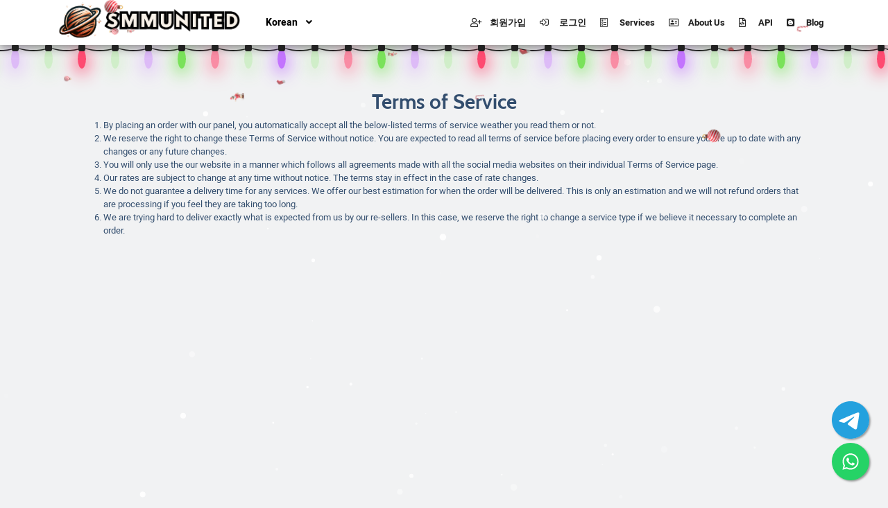

--- FILE ---
content_type: text/css
request_url: https://storage.perfectcdn.com/py0sgh/ygxbp19xksljkuc9.css
body_size: 29536
content:
:root { --color-id-249: rgba(97, 118, 142, 0.8); --color-id-250: linear-gradient(0deg , rgba(96, 114, 129, 1) 0% , rgba(193, 198, 201, 0) 100% ); --color-id-251: linear-gradient(0deg , rgba(96, 114, 129, 1) 0% , rgba(193, 198, 201, 1) 100% ); --color-id-252: rgba(0, 116, 255, 1); --color-id-253: rgba(38, 162, 94, 0.2); --color-id-254: rgba(0, 116, 255, 0.2); --color-id-255: rgba(0, 116, 255, 1); --color-id-256: linear-gradient(0deg , rgba(193, 198, 201, 1) 0% , rgba(96, 115, 130, 0) 100% ); --color-id-257: rgba(255, 193, 7, 1); --color-id-258: rgba(255, 255, 255, 1); --color-id-259: rgba(38, 163, 94, 1); --color-id-260: rgba(51, 78, 110, 1); --color-id-261: rgba(241, 242, 243, 1); --color-id-262: rgba(109, 125, 138, 1); --color-id-263: rgba(51, 78, 110, 0.05); --color-id-264: rgba(255, 78, 78, 1); --color-id-265: linear-gradient(90deg , rgba(255, 255, 255, 1) 0% , rgba(241, 242, 243, 1) 100% ); --color-id-266: linear-gradient(0deg , rgba(241, 242, 243, 1) 0% , rgba(255, 255, 255, 1) 100% ); --color-id-267: rgba(255, 78, 78, 0.2); --color-id-268: rgba(109, 125, 138, 0.25); --color-id-269: rgba(221, 226, 230, 1); --color-id-270: rgba(97, 118, 142, 1); --color-id-271: rgba(255, 255, 255, 1); --color-id-272: rgba(109, 125, 138, 0.8); --color-id-273: rgba(255, 255, 255, 0.2); --color-id-274: rgba(255, 255, 255, 1); --color-id-275: rgba(255, 255, 255, 0.75); --color-id-276: rgba(255, 255, 255, 0.2); --color-id-277: rgba(0, 0, 0, 0.32); --color-id-278: rgba(0, 0, 0, 1); --color-id-279: rgba(20, 221, 215, 1); --color-id-280: rgba(26, 135, 255, 1); --color-id-281: rgba(255, 193, 87, 1); --color-id-282: rgba(255, 69, 135, 1); --color-id-283: rgba(145, 89, 255, 1); --color-id-284: rgba(20, 221, 215, 0.32); --color-id-285: rgba(26, 135, 255, 0.32); --color-id-286: rgba(255, 193, 87, 0.32); --color-id-287: rgba(255, 69, 135, 0.32); --color-id-288: rgba(34, 34, 34, 1); --color-id-411: linear-gradient(129deg , rgba(225, 254, 250, 1) 21% , rgba(255, 255, 255, 1) 100% ); --color-id-412: linear-gradient(129deg , rgba(167, 239, 247, 1) 21% , rgba(255, 255, 255, 1) 100% ); --color-id-413: linear-gradient(129deg , rgba(243, 243, 231, 1) 21% , rgba(255, 255, 255, 1) 100% ); --color-id-414: linear-gradient(129deg , rgba(230, 230, 250, 1) 21% , rgba(255, 255, 255, 1) 100% ); --color-id-415: rgba(0, 0, 0, 1); --color-id-416: rgba(240, 248, 255, 1); --color-id-417: rgba(248, 248, 248, 1); --color-id-418: linear-gradient(129deg , rgba(156, 156, 156, 1) 21% , rgba(183, 183, 183, 1) 100% ); --color-id-419: linear-gradient(220deg , rgba(126, 125, 125, 1) 16% , rgba(198, 118, 118, 1) 40% , rgba(11, 10, 10, 1) 96% ); --color-id-420: rgba(255, 255, 0, 1); --color-id-421: rgba(253, 245, 230, 1); --color-id-422: rgba(135, 206, 250, 1); --color-id-423: rgba(250, 250, 210, 1); --color-id-424: rgba(72, 209, 204, 1); --color-id-425: rgba(25, 25, 112, 1); --color-id-426: rgba(178, 196, 207, 1); --color-id-427: rgba(220, 226, 237, 1); --color-id-428: rgba(99, 87, 87, 1); --color-id-429: rgba(0, 250, 224, 1); --color-id-430: rgba(255, 81, 139, 1); --color-id-431: rgba(215, 123, 206, 1); --color-id-432: rgba(239, 121, 49, 0.97); --color-id-433: rgba(19, 47, 94, 1); --color-id-434: rgba(246, 250, 251, 1); --color-id-435: linear-gradient(90deg , rgba(255, 49, 49, 0.9) 0% , rgba(255, 255, 255, 1) 100% ); --color-id-436: rgba(4, 0, 255, 1); --color-id-437: rgba(223, 223, 223, 1); --color-id-438: rgba(34, 34, 34, 1); --color-id-439: rgba(249, 115, 169, 0.43); --color-id-440: rgba(255, 181, 137, 1); --color-id-441: rgba(255, 247, 115, 1); --color-id-442: rgba(131, 131, 131, 1); --color-id-443: rgba(243, 247, 249, 1); --color-id-444: rgba(241, 242, 243, 1); --color-id-445: rgba(1, 160, 210, 1); --color-id-446: rgba(255, 86, 2, 0.9); --color-id-447: rgba(255, 86, 2, 1); --color-id-448: rgba(255, 86, 2, 0.85); --color-id-449: rgba(122, 28, 166, 0.7); --color-id-450: linear-gradient(129deg , rgba(224, 224, 224, 0.62) 21% , rgba(153, 153, 153, 0.27) 98% ); --text-dark: var(--color-id-260);--text-white: var(--color-id-274);--link: var(--color-id-280); } .body-public { background: var(--color-id-444); color: var(--text-dark) }.body-internal { background: var(--color-id-444); color: var(--text-dark); }.text-white { color: var(--color-id-274); }.text-dark { color: var(--color-id-260); }.body a, .body a:focus { color: var(--color-id-280); } 
        @font-face {
          font-family: "Cabin";
          font-style: normal;
          font-weight: 400;
          font-display: swap;
          src: url(https://fonts.gstatic.com/s/cabin/v14/u-4x0qWljRw-Pe839fxqmjRv.ttf) format('woff');
        }
        @font-face {
          font-family: "Cabin";
          font-style: italic;
          font-weight: 400;
          font-display: swap;
          src: url(https://fonts.gstatic.com/s/cabin/v14/u-4_0qWljRw-Pd81__hInyRvYwc.ttf) format('woff');
        }
        @font-face {
          font-family: "Cabin";
          font-style: normal;
          font-weight: 500;
          font-display: swap;
          src: url(https://fonts.gstatic.com/s/cabin/v14/u-480qWljRw-PdfD3NhisShmeh5I.ttf) format('woff');
        }
        @font-face {
          font-family: "Cabin";
          font-style: italic;
          font-weight: 500;
          font-display: swap;
          src: url(https://fonts.gstatic.com/s/cabin/v14/u-460qWljRw-Pd81xwxhuyxEfw5IR-Y.ttf) format('woff');
        }
        @font-face {
          font-family: "Cabin";
          font-style: normal;
          font-weight: 600;
          font-display: swap;
          src: url(https://fonts.gstatic.com/s/cabin/v14/u-480qWljRw-Pdfv29hisShmeh5I.ttf) format('woff');
        }
        @font-face {
          font-family: "Cabin";
          font-style: italic;
          font-weight: 600;
          font-display: swap;
          src: url(https://fonts.gstatic.com/s/cabin/v14/u-460qWljRw-Pd81xyBmuyxEfw5IR-Y.ttf) format('woff');
        }
        @font-face {
          font-family: "Cabin";
          font-style: normal;
          font-weight: 700;
          font-display: swap;
          src: url(https://fonts.gstatic.com/s/cabin/v14/u-480qWljRw-PdeL2thisShmeh5I.ttf) format('woff');
        }
        @font-face {
          font-family: "Cabin";
          font-style: italic;
          font-weight: 700;
          font-display: swap;
          src: url(https://fonts.gstatic.com/s/cabin/v14/u-460qWljRw-Pd81x0RnuyxEfw5IR-Y.ttf) format('woff');
        }
        @font-face {
          font-family: "Heebo";
          font-style: normal;
          font-weight: 100;
          font-display: swap;
          src: url(https://fonts.gstatic.com/s/heebo/v5/NGS0v5_NC0k9P9mVTbRhtKMByaw.ttf) format('woff');
        }
        @font-face {
          font-family: "Heebo";
          font-style: normal;
          font-weight: 300;
          font-display: swap;
          src: url(https://fonts.gstatic.com/s/heebo/v5/NGS3v5_NC0k9P9ldb5RLmq8I0LVF.ttf) format('woff');
        }
        @font-face {
          font-family: "Heebo";
          font-style: normal;
          font-weight: 400;
          font-display: swap;
          src: url(https://fonts.gstatic.com/s/heebo/v5/NGS6v5_NC0k9P-HxR7BDsbMB.ttf) format('woff');
        }
        @font-face {
          font-family: "Heebo";
          font-style: normal;
          font-weight: 500;
          font-display: swap;
          src: url(https://fonts.gstatic.com/s/heebo/v5/NGS3v5_NC0k9P9kFbpRLmq8I0LVF.ttf) format('woff');
        }
        @font-face {
          font-family: "Heebo";
          font-style: normal;
          font-weight: 700;
          font-display: swap;
          src: url(https://fonts.gstatic.com/s/heebo/v5/NGS3v5_NC0k9P9lNaJRLmq8I0LVF.ttf) format('woff');
        }
        @font-face {
          font-family: "Heebo";
          font-style: normal;
          font-weight: 800;
          font-display: swap;
          src: url(https://fonts.gstatic.com/s/heebo/v5/NGS3v5_NC0k9P9lRa5RLmq8I0LVF.ttf) format('woff');
        }
        @font-face {
          font-family: "Heebo";
          font-style: normal;
          font-weight: 900;
          font-display: swap;
          src: url(https://fonts.gstatic.com/s/heebo/v5/NGS3v5_NC0k9P9l1apRLmq8I0LVF.ttf) format('woff');
        } html, body, .body { font-family: "Heebo", sans-serif; font-size: 13px; font-style: normal; font-weight: 400; }h1 { font-family: "Cabin", sans-serif; font-size: 3rem; font-style: normal; font-weight: 700; }h2 { font-family: "Cabin", sans-serif; font-size: 2.25rem; font-style: normal; font-weight: 700; }h3 { font-family: "Cabin", sans-serif; font-size: 1.875rem; font-style: normal; font-weight: 700; }h4 { font-family: "Cabin", sans-serif; font-size: 1.5rem; font-style: normal; font-weight: 700; }h5 { font-family: "Cabin", sans-serif; font-size: 1.25rem; font-style: normal; font-weight: 700; }h6 { font-family: "Cabin", sans-serif; font-size: 1rem; font-style: normal; font-weight: 700; } :root { --button_secondary_text_color: var(--color-id-271);--button_secondary_background_color: var(--color-id-270);--button_secondary_border_color: var(--color-id-205);--button_secondary_hover_text_color: var(--color-id-271);--button_secondary_hover_background_color: var(--color-id-249);--button_secondary_hover_border_color: transparent;--button_secondary_box_shadow: none;--button_primary_text_color: var(--color-id-271);--button_primary_background_color: var(--color-id-445);--button_primary_border_color: transparent;--button_primary_hover_text_color: var(--color-id-271);--button_primary_hover_background_color: var(--color-id-249);--button_primary_hover_border_color: transparent;--button_primary_box_shadow: 0px 8px 24px 0px var(--color-id-268);--button_action_text_color: var(--color-id-271);--button_action_background_color: var(--color-id-445);--button_action_border_color: transparent;--button_action_hover_text_color: var(--color-id-271);--button_action_hover_background_color: var(--color-id-249);--button_action_hover_border_color: transparent;--button_action_box_shadow: 0px 8px 24px 0px var(--color-id-268); } .btn {  } .btn-big-secondary { font-weight: 700; font-style: normal; font-size: null; padding-left: 12px; padding-right: 12px; padding-top: 12px; padding-bottom: 12px; color: var(--button_secondary_text_color) !important; background: var(--button_secondary_background_color); border-color: var(--button_secondary_border_color); box-shadow: var(--button_secondary_box_shadow); border-style: none; border-top-left-radius: 12px; border-top-right-radius: 12px; border-bottom-left-radius: 12px; border-bottom-right-radius: 12px; border-left-width: 0px; border-right-width: 0px; border-top-width: 0px; border-bottom-width: 0px;  } .btn-big-secondary:hover { color: var(--button_secondary_hover_text_color) !important; background: var(--button_secondary_hover_background_color); border-color: var(--button_secondary_hover_border_color); text-decoration: none;  } .btn-big-secondary:focus { color: var(--button_secondary_text_color) !important; background: var(--button_secondary_background_color); border-color: var(--button_secondary_border_color); text-decoration: none;  } .btn-actions { font-weight: 700; font-style: normal; font-size: null; padding-left: 16px; padding-right: 16px; padding-top: 4px; padding-bottom: 4px; color: var(--button_action_text_color) !important; background: var(--button_action_background_color); border-color: var(--button_action_border_color); box-shadow: var(--button_action_box_shadow); border-style: none; border-top-left-radius: 6px; border-top-right-radius: 6px; border-bottom-left-radius: 6px; border-bottom-right-radius: 6px; border-left-width: 0px; border-right-width: 0px; border-top-width: 0px; border-bottom-width: 0px;  } .btn-actions:hover { color: var(--button_action_hover_text_color) !important; background: var(--button_action_hover_background_color); border-color: var(--button_action_hover_border_color); text-decoration: none;  } .btn-actions:focus { color: var(--button_action_text_color) !important; background: var(--button_action_background_color); border-color: var(--button_action_border_color); text-decoration: none;  } .btn-big-primary { font-weight: 700; font-style: normal; font-size: 14px; padding-left: 12px; padding-right: 12px; padding-top: 12px; padding-bottom: 12px; color: var(--button_primary_text_color) !important; background: var(--button_primary_background_color); border-color: var(--button_primary_border_color); box-shadow: var(--button_primary_box_shadow); border-style: none; border-top-left-radius: 12px; border-top-right-radius: 12px; border-bottom-left-radius: 12px; border-bottom-right-radius: 12px; border-left-width: 0px; border-right-width: 0px; border-top-width: 0px; border-bottom-width: 0px;  } .btn-big-primary:hover { color: var(--button_primary_hover_text_color) !important; background: var(--button_primary_hover_background_color); border-color: var(--button_primary_hover_border_color); text-decoration: none;  } .btn-big-primary:focus { color: var(--button_primary_text_color) !important; background: var(--button_primary_background_color); border-color: var(--button_primary_border_color); text-decoration: none;  } .btn-big-primary.dropdown-toggle + .dropdown-menu .dropdown-item.active { color: var(--button_primary_text_color)!important; background-color: var(--button_primary_background_color)!important;  } .show > .btn-big-primary.dropdown-toggle { color: var(--button_primary_hover_text_color)!important; background-color: var(--button_primary_hover_background_color)!important; border-color: var(--button_primary_hover_border_color)!important;  }:root { --navbar_private_items_text_color: var(--color-id-438);--navbar_private_background_color: var(--color-id-271);--navbar_private_items_hover_text_color: inherit;--navbar_private_items_hover_background_color: transparent;--navbar_private_items_active_text_color: var(--color-id-262);--navbar_private_items_active_background_color: transparent;--navbar_private_box_shadow: none;--navbar_private_balance_text_color: inherit;--navbar_private_balance_background_color: transparent;--navbar_private_balance_box_shadow: none;--navbar_public_box_shadow: none;--navbar_public_items_text_color: var(--color-id-438);--navbar_public_items_border_color: transparent;--navbar_public_background_color: transparent;--navbar_public_items_active_border_color: transparent;--navbar_public_items_hover_text_color: inherit;--navbar_public_items_hover_background_color: transparent;--navbar_public_items_active_text_color: var(--color-id-262);--navbar_public_items_active_background_color: transparent; } .wrapper-navbar { --public-navbar-height: 64px;  } .wrapper-sidebar-navbar .wrapper-content { padding-top: 80px;  } .wrapper-navbar .component_navbar_sub { height: 64px;  } + .component_navbar_sub { height: 64px;  }  + .wrapper-content { padding-top: 80px;  } .component-sidebar__menu-logo { height: 80px;  } .sidebar-block__left-menu { padding-bottom: 80px!important;  } .navbar-nav-currencies { color: var(--navbar_private_items_text_color); font-size: null; padding-left: 16px!important; padding-right: 16px!important;  } .component-navbar-public__wrapper { height: 64px;  } .component-navbar-private__wrapper { height: 80px;  } .component-navbar-public-brand a { text-decoration: none; color: inherit;  } .component-navbar-public-brand { text-decoration: none; color: inherit;  } .component-navbar-public-brand:hover { text-decoration: none;  } .component-navbar-private__wrapper .sidebar-block__top-brand { display: none;  } .component-navbar-logo { display: flex;  } .component-navbar-logo a { display: flex; width: inherit;  } .component-navbar-nav-item { position: relative;  } .component-navbar-public-nav-item {  } .component-navbar-private-nav-item { height: 80px;  } .component-navbar-nav-link { display: flex; align-items: center; justify-content: center; text-decoration: none; height: 100%; font-size: null; font-weight: 600;  } .component-navbar-nav-link .badge { margin-left: 6px; margin-right: 6px;  } .component-navbar-nav-link .component-navbar-nav-link-icon { display: flex; min-width: 26px; padding: 0px 3px;  } .component-navbar-nav-link__navbar-private { color: var(--navbar_private_items_text_color)!important; background: var(--navbar_private_background_color); padding-left: 16px; padding-right: 16px; padding-top: 8px; padding-bottom: 8px;  } .component-navbar-nav-link__navbar-private:hover { color: var(--navbar_private_items_hover_text_color)!important; background: var(--navbar_private_items_hover_background_color); text-decoration: none;  } .component-navbar-nav-link-active__navbar-private { color: var(--navbar_private_items_active_text_color)!important; background: var(--navbar_private_items_active_background_color);  } .component-navbar-nav-link-active__navbar-private:hover { color: var(--navbar_private_items_active_text_color)!important; background: var(--navbar_private_items_active_background_color);  } .component-navbar-nav-link-active__navbar-private:focus { color: var(--navbar_private_items_active_text_color)!important; background: var(--navbar_private_items_active_background_color);  } .component-navbar-nav-link__navbar-public { color: var(--navbar_public_items_text_color)!important; background: var(--navbar_public_items_background_color); padding-left: 16px; padding-right: 16px; padding-top: 8px; padding-bottom: 8px; border-style: solid; border-top-left-radius: 0px; border-top-right-radius: 0px; border-bottom-left-radius: 0px; border-bottom-right-radius: 0px; border-left-width: 0px; border-right-width: 0px; border-top-width: 0px; border-bottom-width: 0px;  } .component-navbar-nav-link__navbar-public:hover { color: var(--navbar_public_items_hover_text_color) !important; background: var(--navbar_public_items_hover_background_color); text-decoration: none;  } .component-navbar-nav-link__navbar-public:focus { color: var(--navbar_public_items_hover_text_color)!important; background: var(--navbar_public_items_hover_background_color); text-decoration: none;  } .component-navbar-nav-link-active__navbar-public { color: var(--navbar_public_items_active_text_color)!important; background: var(--navbar_public_items_active_background_color);  } .component-navbar-nav-link-active__navbar-public:hover { color: var(--navbar_public_items_active_text_color)!important; background: var(--navbar_public_items_active_background_color);  } .component-navbar-nav-link-active__navbar-public:focus { color: var(--navbar_public_items_active_text_color)!important; background: var(--navbar_public_items_active_background_color);  } .component-navbar-public { height: 64px; box-shadow: var(--navbar_public_box_shadow);  } .component-navbar-private { height: 80px; box-shadow: var(--navbar_private_box_shadow);  } .component-navbar__navbar-private { background: var(--navbar_private_background_color); box-shadow: var(--navbar_private_box_shadow);  } .component-navbar__navbar-public { width: 100%; background: var(--navbar_public_background_color); box-shadow: var(--navbar_public_box_shadow);  } .component-navbar-balance-wrap__navbar-private { padding-top: 22px; padding-bottom: 22px;  } .component-navbar-balance-item__navbar-private { display: flex; align-items: center; justify-content: center; height: 100%; text-decoration: none; font-weight: 600; font-style: normal; color: var(--navbar_private_balance_text_color) !important; background: var(--navbar_private_balance_background_color); padding-left: 16px; padding-right: 16px; border-top-left-radius: 12px; border-top-right-radius: 12px; border-bottom-left-radius: 12px; border-bottom-right-radius: 12px; box-shadow: var(--navbar_private_balance_box_shadow);  } .component-navbar-balance-item__navbar-private:hover { color: var(--navbar_private_balance_text_color) !important; text-decoration: none;  } .component-navbar-private-brand { color: var(--navbar_private_items_text_color); font-size: 0px;  } .component-navbar__navbar-private .navbar { height: 80px;  } .component-navbar__navbar-public .navbar { height: 64px;  } .component-navbar__navbar-public-padding .navbar { padding-top: 24px; padding-bottom: 24px;  } .navbar-burger { position: relative;  } .navbar-light .navbar-toggler { border: none; outline: none; position: relative;  } .navbar-burger-line { display: block; height: 2px; width: 24px; position: relative;  } .navbar-burger-line:before { content: ' '; display: block; position: absolute; left: 0; top: -7px; height: 2px; width: 24px;  } .navbar-burger-line:after { content: ' '; display: block; position: absolute; left: 0; top: 7px; height: 2px; width: 24px;  } .component-navbar__navbar-public .navbar-burger-line:before { background: var(--navbar_public_items_text_color);  } .component-navbar__navbar-private .navbar-burger-line:before { background: var(--navbar_private_items_text_color);  } .component-navbar__navbar-private .navbar-burger-line:after { background: var(--navbar_private_items_text_color);  } .component-navbar__navbar-public .navbar-burger-line:after { background: var(--navbar_public_items_text_color);  } .component-navbar__navbar-public .navbar-burger-line { background: var(--navbar_public_items_text_color);  } .component-navbar__navbar-private .navbar-burger-line { background: var(--navbar_private_items_text_color);  } .navbar-nav { padding-right: 0px; margin-top: 0px;  } .component-navbar-collapse-divider { height: 1px; width: 100%; display: none; opacity: 0.2;  } .component-navbar__navbar-private .component-navbar-collapse-divider { background: var(--navbar_private_items_text_color);  } .component-navbar__navbar-public .component-navbar-collapse-divider { background: var(--navbar_public_items_text_color);  } .navbar-dropdown { position: relative; display: inline-block; margin-top: 4px; padding-bottom: 4px;  } .navbar-dropdown__container { position: absolute; padding: 0px; margin: 0px; top: 100%; background: undefined; min-width: 100%; border-top-left-radius: undefined; border-top-right-radius: undefined; border-bottom-left-radius: undefined; border-bottom-right-radius: undefined; border-color: undefined; box-shadow: undefined; border-style: undefined; border-left-width: undefined; border-right-width: undefined; border-top-width: undefined; border-bottom-width: undefined;  } .navbar-dropdown__item { list-style: none;  } .navbar-dropdown__link { display: block; width: 100%; text-decoration: none; color: undefined; background: undefined; padding-top: undefined; padding-bottom: undefined; padding-left: undefined; padding-right: undefined;  } .navbar-dropdown__link:hover { color: undefined; background: undefined; text-decoration: none;  } .component-navbar-public-brand h1, .component-navbar-public-brand h2, .component-navbar-public-brand h3, .component-navbar-public-brand h4, .component-navbar-public-brand h5, .component-navbar-public-brand h6 { margin-bottom: 0px;  } .component-navbar-public-brand>*:first-child { width: 100%;  } .component-sidebar__menu-brand h1, .component-sidebar__menu-brand h2, .component-sidebar__menu-brand h3, .component-sidebar__menu-brand h4, .component-sidebar__menu-brand h5, .component-sidebar__menu-brand h6 { margin-bottom: 0px;  } .component-sidebar__menu-brand>*:first-child { width: 100%;  } @media (max-width: 991px) {  .component-navbar-private__wrapper-sticky { height: 80px!important;  } .component-navbar-logo { width: inherit;  } .sidebar-block__top-logo { max-height: 80px;  } .component-navbar__navbar-public .navbar { display: flex; flex-wrap: wrap; height: auto; min-height: 64px; padding: 0px 1rem;  } .component-navbar__navbar-private .navbar { height: auto; min-height: 80px; flex-wrap: wrap; padding: 0px 1rem;  } .component-navbar__navbar-private .navbar .navbar-private__header { min-height: 80px;  } .component-navbar__navbar-public .navbar .navbar-public__header { display: flex; justify-content: space-between; align-items: center; width: 100%; min-height: 64px;  } .component-navbar-private__wrapper { height: auto;  }  + .wrapper-content { padding-top: 0px;  } .component-navbar__navbar-public .navbar-collapse { position: relative; top: 0px; left: 0px; width: 100%; background: none;  } .component-navbar__navbar-private .navbar-collapse { position: relative; top: 0px; left: 0px; width: 100%; background: none;  } .component-navbar__navbar-private .component-navbar-collapse { flex-wrap: wrap;  } .component-navbar__navbar-private .component-navbar-private-nav-item { height: auto;  } .component-navbar-collapse { padding-top: 8px; padding-bottom: 8px;  } .component-navbar-collapse-divider { display: none;  } .component-navbar-nav-link { width: 100%; justify-content: flex-start;  } .navbar-nav { width: 100%;  } .component-navbar-private__wrapper .sidebar-block__top-brand { display: block;  } .component-navbar-private-brand { font-size: unset;  } .navbar { flex-flow: row;  } .navbar-nav-currencies { padding-left: 0px !important; padding-right: 0px !important;  } }:root { --sidebar_box_shadow: none;--sidebar_border_color: var(--color-id-262);--sidebar_items_text_color: var(--color-id-262);--sidebar_items_border_color: transparent;--sidebar_background_color: transparent;--sidebar_brand_text_color: var(--color-id-262);--sidebar_brand_background_color: transparent;--sidebar_items_hover_text_color: inherit;--sidebar_items_hover_background_color: transparent;--sidebar_items_hover_border_color: transparent;--sidebar_items_active_text_color: inherit;--sidebar_items_active_background_color: transparent;--sidebar_items_active_border_color: transparent; } .component-sidebar_wrapper { flex-basis: 281px; width: 281px;  } .component-sidebar { background: var(--sidebar_background_color); width: 281px; box-shadow: var(--sidebar_box_shadow); border-color: var(--sidebar_border_color); border-left-width: 2px; border-right-width: 2px; border-top-width: 2px; border-bottom-width: 2px; border-style: solid;  } .component-navbar__navbar-private { --navbar-margin: 281px; width: calc(100% - var(--navbar-margin) - var(--editor-sidebar));  } .component-sidebar__menu { max-height: calc(100vh); overflow-y: auto;  } .component-sidebar__menu .sidebar-block__left-menu { padding-top: 20px; padding-left: 0px; padding-right: 0px;  } .component-sidebar__menu-logo { display: flex; justify-content: flex-start; color: var(--sidebar_brand_text_color);  } .component-sidebar__menu-logo a { text-decoration: none; color: var(--sidebar_brand_text_color);  } .component-sidebar__menu-logo a:hover { text-decoration: none;  } .component-sidebar__menu .component-navbar-logo { width: 100%; height: 100%; background-repeat: no-repeat; background-size: contain; background-position: center center; margin-left: 12px; margin-right: 12px;  } .component-sidebar__menu-brand { display: flex; align-items: center; width: 100%; padding-left: 12px; padding-right: 12px; color: var(--sidebar_brand_text_color); user-select: text; white-space: pre-wrap; overflow-wrap: break-word;  } .component-sidebar__menu-brand a { text-decoration: none;  } .component-sidebar__menu-item { list-style: none;  } .component-sidebar__menu-item-link { display: flex; align-items: center; word-break: break-all; font-size: 14px; font-weight: 400; font-style: normal; color: var(--sidebar_items_text_color)!important; background: transparent; padding-left: 12px; padding-right: 12px; padding-top: 8px; padding-bottom: 8px; margin-left: 24px; margin-right: 24px; margin-top: 11px; margin-bottom: 11px; border-top-left-radius: 0px; border-top-right-radius: 0px; border-bottom-left-radius: 0px; border-bottom-right-radius: 0px; border-color: var(--sidebar_items_border_color); border-left-width: 0px; border-right-width: 0px; border-top-width: 0px; border-bottom-width: 0px; border-style: solid; text-decoration: none;  } .component-sidebar__menu-item-link .badge { margin-left: auto;  } .sidebar-rtl .component-sidebar__menu-item-link .badge { margin-left: 0px!important; margin-right: auto;  } .component-sidebar__menu-item-link:hover { color: var(--sidebar_items_hover_text_color)!important; background: var(--sidebar_items_hover_background_color); border-color: var(--sidebar_items_hover_border_color); text-decoration: none;  } .component-sidebar__menu-item-active .component-sidebar__menu-item-link { color: var(--sidebar_items_active_text_color)!important; background: var(--sidebar_items_active_background_color); border-color: var(--sidebar_items_active_border_color); font-weight: bold;  } .component_private_navbar .component-sidebar__menu-logo { background: var(--sidebar_brand_background_color);  } @media (max-width: 991px) {  .component-navbar__navbar-private { width: 100%;  } .sidebar-block__top-logo { --sidebar-width: 281px; max-width: calc(var(--sidebar-width) - 40px);  } .component-sidebar_wrapper { display: none;  } }:root { --form_group_input_background_color: var(--color-id-444);--form_group_input_text_color: var(--color-id-260);--form_group_input_border_color: transparent;--form_group_input_box_shadow: none;--form_group_input_focus_background_color: var(--color-id-444);--form_group_input_focus_text_color: var(--color-id-260);--form_group_input_focus_border_color: transparent;--form_group_input_label_text_color: var(--color-id-260);--form_group_input_small_text_color: var(--color-id-260);--form_group_dropdown_box_shadow: 0px 8px 24px 0px var(--color-id-263);--form_group_dropdown_border_color: transparent;--form_group_dropdown_items_background_color: var(--color-id-258);--form_group_dropdown_items_text_color: var(--color-id-260);--form_group_dropdown_items_active_text_color: var(--color-id-262);--form_group_dropdown_items_active_background_color: transparent;--form_group_dropdown_items_hover_background_color: var(--color-id-262);--form_group_dropdown_items_hover_text_color: var(--color-id-271);--form_group_icon_color: var(--color-id-270);--form_group_search_placeholder: var(--color-id-270); } textarea { resize: none;  } .form-control { background-color: var(--form_group_input_background_color)!important; border-color: var(--form_group_input_border_color); color: var(--form_group_input_text_color); font-size: null; font-weight: inherit; height: 40px; border-top-left-radius: 8px; border-top-right-radius: 8px; border-bottom-left-radius: 8px; border-bottom-right-radius: 8px; border-left-width: 0px; border-right-width: 0px; border-top-width: 0px; border-bottom-width: 0px; border-style: none; padding-left: 12px; padding-right: 12px; box-shadow: var(--form_group_input_box_shadow); outline: none;  } .form-group input:read-only { opacity: 0.5;  } .form-group input:read-only:focus { background-color: var(--form_group_input_background_color)!important; border-color: var(--form_group_input_border_color); color: var(--form_group_input_text_color);  } .form-group input:-moz-read-only { opacity: 0.5;  } .form-group input:disabled { opacity: 0.5;  } .form-control:focus { background-color: var(--form_group_input_focus_background_color) !important; border-color: var(--form_group_input_focus_border_color); color: var(--form_group_input_focus_text_color); box-shadow: none; outline: none;  } textarea.form-control { height: 160px;  } .form-group label { font-weight: 700; font-style: normal; color: var(--form_group_input_label_text_color); font-size: null; margin-bottom: 8px;  } .form-group small { display: block; color: var(--form_group_input_small_text_color); font-size: 0.9rem; margin-top: 8px;  } select.form-control:not([multiple]) { -webkit-appearance: none; -moz-appearance: none; background-position: right 12px top 50%, 0 0; background-repeat: no-repeat; background-image: url([data-uri]);  } .input-group .form-control { border-top-right-radius: 0px; border-bottom-right-radius: 0px;  } .input-group-prepend .btn { z-index: inherit;  } .input-group-append .btn { z-index: inherit; border-bottom-left-radius: 0px!important; border-top-left-radius: 0px!important; border-top-right-radius: 8px; border-bottom-right-radius: 8px; display: flex; align-items: center; justify-content: center;  } .input-group-btn .btn { z-index: inherit; border-bottom-left-radius: 0px; border-top-left-radius: 0px; display: flex; align-items: center; justify-content: center; height: 100%;  } .form-group-rtl select.form-control:not([multiple]) { background-position: left 18px top 50%, 0 0;  } .form-group-rtl .form-group { text-align: right;  } .form-group-rtl .form-group label { text-align: right;  } .form-group-rtl .form-group small { text-align: right;  } .form-group-rtl .input-group .form-control { border-top-left-radius: 0px!important; border-bottom-left-radius: 0px!important; border-top-right-radius: 8px!important; border-bottom-right-radius: 8px!important;  } .form-group-rtl .input-group-append .btn { border-bottom-right-radius: 0px!important; border-top-right-radius: 0px!important; border-bottom-left-radius: 8px!important; border-top-left-radius: 8px!important;  } .form-group-rtl .input-group-btn .btn { border-bottom-right-radius: 0px!important; border-top-right-radius: 0px!important; border-bottom-left-radius: 8px!important; border-top-left-radius: 8px!important;  } .form-group-rtl .dropdown-menu { right: 0px!important; transform: none!important; top: 100%!important; text-align: start!important;  } .form-group-rtl .dropdown-toggle { text-align: right!important;  } .form-group-rtl .dropdown-toggle::after { margin-right: 0.255em; margin-left: 0px!important;  } .form-group-rtl .select2-container { left: auto !important;  } .form-group-rtl .bootstrap-datetimepicker-widget.dropdown-menu { inset: inherit !important;  } .form-group-rtl .bootstrap-datetimepicker-widget .list-unstyled { padding-right: 0px;  } .select2-container .select2-selection--single { height: 40px;  } .form-group .select2-container .dropdown-menu { padding: 0px; margin: 0px;  } .form-group .select2-container--open .dropdown-menu { background-color: var(--form_group_dropdown_items_background_color); color: var(--form_group_dropdown_items_text_color); border-top-left-radius: 8px; border-top-right-radius: 8px; border-bottom-left-radius: 8px; border-bottom-right-radius: 8px;  } .form-group .select2-container--open .select2-dropdown { margin-top: 8px; border-left-width: 0px; border-right-width: 0px; border-top-width: 0px; border-bottom-width: 0px; border-color: var(--form_group_dropdown_border_color); border-style: solid; box-shadow: var(--form_group_dropdown_box_shadow); overflow: hidden;  } .form-group .select2-search__field { padding-left: 2.3rem;  } .form-group .select2-results__option a { font-weight: inherit; padding-left: 12px; padding-right: 12px; color: var(--form_group_dropdown_items_text_color); background-color: var(--form_group_dropdown_items_background_color); text-decoration: none;  } .form-group .select2-results__option { font-weight: inherit; font-size: null;  } .form-group .select2-results__option.active a { color: var(--form_group_dropdown_items_active_text_color); background-color: var(--form_group_dropdown_items_background_color); text-decoration: none;  } .form-group .select2-results__option a:hover { color: var(--form_group_dropdown_items_hover_text_color); background-color: var(--form_group_dropdown_items_hover_background_color); text-decoration: none;  } .form-group .select2-results__option.active a:hover { color: var(--form_group_dropdown_items_hover_text_color); background-color: var(--form_group_dropdown_items_hover_background_color); text-decoration: none;  } .form-group .select2-dropdown, .select2-results__options { padding-top: 0px; border-top-left-radius: 8px; border-top-right-radius: 8px; border-bottom-left-radius: 8px; border-bottom-right-radius: 8px; max-height: 408px!important;  } .form-group .select2-results__options { border-top-left-radius: 8px; border-top-right-radius: 8px;  } .form-group .select2-container--open .select2-selection--single { background-color: var(--form_group_input_focus_background_color); border-bottom-left-radius: 8px; border-bottom-right-radius: 8px;  } .form-group .select2-selection--single { display: flex; align-items: center;  } .form-group .select2-search__field-icon { padding-left: 0.6em; color: var(--form_group_input_text_color); display: flex; align-items: center;  } .form-group .select2-selection__id { vertical-align: middle;  } .form-group .select2-search--dropdown { padding-left: 8px; padding-right: 8px; padding-bottom: 8px; padding-top: 6px;  } .form-group .select2-selection__arrow b { border-top-color: var(--form_group_input_text_color);  } .form-group .select2-container--open .select2-selection__arrow b { border-bottom-color: var(--form_group_input_text_color);  } .select2-container--default .select2-results__option[aria-selected=true] { background-color: inherit;  } .form-group .files-wrapper .files-label { color: var(--form_group_input_label_text_color);  } .form-group .search-dropdown .input-wrapper { position: relative; --form-group-search-paddings: 12px; --form-group-border-width-right: 0px; --form-group-border-width-left: 0px;  } .form-group .search-dropdown .input-wrapper .form-control { padding-left: calc(var(--form-group-search-paddings) + 28px); padding-right: calc(var(--form-group-search-paddings) + 14px);  } .form-group .search-dropdown .input-wrapper .input-wrapper__prepend, .form-group .search-dropdown .input-wrapper .input-wrapper__append { position: absolute; background: none; border: none; top: 50%; transform: translateY(-50%); padding: 0px 2px; color: var(--form_group_icon_color);  } .form-group .search-dropdown .input-wrapper .input-wrapper__prepend:hover, .form-group .search-dropdown .input-wrapper .input-wrapper__append:hover { opacity: 0.5;  } .form-group .search-dropdown .input-wrapper .input-wrapper__prepend { left: var(--form-group-search-paddings);  } .form-group .search-dropdown .input-wrapper .input-wrapper__append { font-size: 12px; right: 16px;  } .form-group .search-dropdown .input-wrapper .form-control::placeholder { color: var(--form_group_search_placeholder);  } .form-group .search-dropdown .input-wrapper .form-control::-webkit-input-placeholder { color: var(--form_group_search_placeholder);  } .form-group .search-dropdown .input-wrapper .form-control::-moz-placeholder { color: var(--form_group_search_placeholder);  } .form-group .search-dropdown .input-wrapper .form-control::-ms-input-placeholder { color: var(--form_group_search_placeholder);  } .form-group-rtl .search-dropdown .input-wrapper .form-control { padding-right: calc(var(--form-group-search-paddings) + 28px); padding-left: calc(var(--form-group-search-paddings) + 14px);  } .form-group-rtl .search-dropdown .input-wrapper .input-wrapper__prepend { left: auto; right: var(--form-group-search-paddings);  } .form-group-rtl .search-dropdown .input-wrapper .input-wrapper__append { right: auto; left: 16px;  }:root { --services_description_background_color: var(--color-id-261);--services_description_border_color: transparent;--services_description_text_color: var(--color-id-260);--services_description_box_shadow: none; } .panel-description { padding-top: 8px; padding-left: 12px; padding-right: 12px; padding-bottom: 8px; color: var(--services_description_text_color); font-size: null; border-color: var(--services_description_border_color); background: var(--services_description_background_color); border-top-left-radius: 8px; border-top-right-radius: 8px; border-bottom-left-radius: 8px; border-bottom-right-radius: 8px; border-left-width: 0px; border-right-width: 0px; border-top-width: 0px; border-bottom-width: 0px; border-style: none; box-shadow: var(--services_description_box_shadow);  }:root { --checkbox_radio_text_color: var(--color-id-258);--checkbox_radio_checked_background_color: var(--color-id-262);--checkbox_radio_unchecked_background_color: var(--color-id-261); } .form-group__checkbox { display: block; position: relative; -webkit-user-select: none; -moz-user-select: none; -ms-user-select: -ms-user-select; user-select: none;  } .form-group__checkbox label { margin-bottom: 0px; font-weight: 400; font-style: normal;  } .form-group__checkbox-label { width: 16px; height: 16px; margin-right: 8px; position: relative; vertical-align: middle;  } .form-group__label-title { position: relative; vertical-align: middle;  } .form-group__checkbox input { position: absolute; opacity: 0; cursor: pointer; height: 0; width: 0;  } .checkmark { position: absolute; top: 0; left: 0; cursor: pointer; font-size: 16px; width: 16px; height: 16px; background: var(--checkbox_radio_unchecked_background_color); border-top-left-radius: 3px; border-top-right-radius: 3px; border-bottom-left-radius: 3px; border-bottom-right-radius: 3px;  } .form-group__checkbox:hover input ~ .checkmark { background: var(--checkbox_radio_unchecked_background_color);  } .form-group__checkbox input:checked ~ .checkmark { background: var(--checkbox_radio_checked_background_color);  } .form-group__checkbox:after { content: ' '; position: absolute; display: none;  } .form-group__checkbox input:checked ~ .checkmark:after { content: "\f00c"; display: flex; align-items: center; justify-content: center; font-family: 'Font Awesome 5 Pro'; font-weight: 900; width: 16px; height: 16px; font-size: 0.7em;  } .form-group__checkbox .checkmark:after { color: var(--checkbox_radio_text_color);  } .radiomark { position: absolute; top: 0; left: 0; cursor: pointer; width: 16px; height: 16px; background: var(--checkbox_radio_unchecked_background_color); border-top-left-radius: 45px; border-top-right-radius: 45px; border-bottom-left-radius: 45px; border-bottom-right-radius: 45px;  } .form-group__checkbox:hover input ~ .radiomark { background: var(--checkbox_radio_unchecked_background_color);  } .form-group__checkbox input:checked ~ .radiomark { background: var(--checkbox_radio_checked_background_color);  } .form-group__checkbox input:checked ~ .radiomark:after { content: " "; display: flex; align-items: center; justify-content: center; width: 16px; height: 16px; transform: scale(0.5); border-color: var(--checkbox_radio_checked_background_color); border-style: solid; background: var(--checkbox_radio_text_color);  } .form-group__checkbox .radiomark:after { border-top-left-radius: 45px; border-top-right-radius: 45px; border-bottom-left-radius: 45px; border-bottom-right-radius: 45px; color: var(--checkbox_radio_text_color);  } .form-group__checkbox-rtl .form-group__checkbox-label { margin-right: 0px; margin-left: 8px;  } @media (max-width: 768px) {  .form-group__label-title { display: inline; vertical-align: inherit;  } }:root { --alert_success_text_color: var(--color-id-259);--alert_success_background_color: var(--color-id-253);--alert_success_border_color: transparent;--alert_danger_text_color: var(--color-id-264);--alert_danger_background_color: var(--color-id-267);--alert_danger_border_color: transparent;--alert_info_text_color: var(--color-id-252);--alert_info_background_color: var(--color-id-254);--alert_info_border_color: transparent; } .alert { margin-bottom: 0px; text-align: left; font-weight: 500; font-style: normal; font-size: null; padding-top: 16px; padding-left: 16px; padding-right: 16px; padding-bottom: 16px; border-top-left-radius: 8px; border-top-right-radius: 8px; border-bottom-left-radius: 8px; border-bottom-right-radius: 8px; border-left-width: 0px; border-right-width: 0px; border-top-width: 0px; border-bottom-width: 0px; border-style: none;  } .alert-info { color: var(--alert_info_text_color); background: var(--alert_info_background_color); border-color: var(--alert_info_border_color);  } .alert-success { color: var(--alert_success_text_color); background: var(--alert_success_background_color); border-color: var(--alert_success_border_color);  } .alert-success h4 { color: var(--alert_success_text_color);  } .alert-danger { color: var(--alert_danger_text_color)!important; background: var(--alert_danger_background_color); border-color: var(--alert_danger_border_color);  } .alert .close { height: 100%; padding: 0px 12px; font-size: 16px; outline: none;  } .alert-danger .close:hover { color: var(--alert_danger_text_color);  } .alert-success .close:hover { color: var(--alert_success_text_color);  } .alert-info .close:hover { color: var(--alert_info_text_color);  } .alert-rtl .alert { text-align: right;  }:root { --card_background_color: transparent;--card_border_color: transparent;--card_box_shadow: none; } .card { padding-top: 24px; padding-left: 24px; padding-right: 24px; padding-bottom: 24px; border-color: var(--card_border_color); background: var(--card_background_color); color: var(--card_text_color); border-top-left-radius: 16px; border-top-right-radius: 16px; border-bottom-left-radius: 16px; border-bottom-right-radius: 16px; border-left-width: 0px; border-right-width: 0px; border-top-width: 0px; border-bottom-width: 0px; border-style: none; box-shadow: var(--card_box_shadow);  }:root { --badge_primary_text_color: var(--color-id-271);--badge_primary_background_color: var(--color-id-252);--badge_primary_box_shadow: none;--badge_secondary_text_color: var(--color-id-271);--badge_secondary_background_color: var(--color-id-270);--badge_secondary_box_shadow: none;--badge_danger_text_color: var(--color-id-271);--badge_danger_background_color: var(--color-id-264);--badge_danger_box_shadow: transparent;--badge_warning_text_color: var(--color-id-271);--badge_warning_background_color: var(--color-id-257);--badge_warning_box_shadow: none; } .badge { font-weight: 700; font-style: normal; font-size: null; padding-left: 6px; padding-right: 6px; padding-top: 4px; padding-bottom: 4px;  } .badge-primary { color: var(--badge_primary_text_color); background: var(--badge_primary_background_color); box-shadow: var(--badge_primary_box_shadow); border-top-left-radius: 6px!important; border-top-right-radius: 6px!important; border-bottom-left-radius: 6px!important; border-bottom-right-radius: 6px!important;  } .badge-secondary { color: var(--badge_secondary_text_color); background: var(--badge_secondary_background_color); box-shadow: var(--badge_secondary_box_shadow); border-top-left-radius: 6px!important; border-top-right-radius: 6px!important; border-bottom-left-radius: 6px!important; border-bottom-right-radius: 6px!important;  } .badge-danger { color: var(--badge_danger_text_color); background: var(--badge_danger_background_color); box-shadow: var(--badge_danger_box_shadow); border-top-left-radius: 6px; border-top-right-radius: 6px; border-bottom-left-radius: 6px; border-bottom-right-radius: 6px;  } .badge-warning { color: var(--badge_warning_text_color); background: var(--badge_warning_background_color); box-shadow: var(--badge_warning_box_shadow); border-top-left-radius: 6px; border-top-right-radius: 6px; border-bottom-left-radius: 6px; border-bottom-right-radius: 6px;  }:root { --tabs_text_color: var(--color-id-262);--tabs_background_color: transparent;--tabs_border_color: transparent;--tabs_hover_text_color: inherit;--tabs_hover_background_color: var(--color-id-258);--tabs_hover_border_color: transparent;--tabs_active_text_color: var(--color-id-252);--tabs_active_background_color: var(--color-id-258);--tabs_active_border_color: transparent; } .tab { padding: 0px;  } .tab .nav-item { margin-right: 8px;  } .tab .nav-item .nav-link { font-size: null; font-weight: 500; font-style: normal; padding-top: 8px; padding-bottom: 8px; padding-left: 12px; padding-right: 12px; color: var(--tabs_text_color); background: var(--tabs_background_color); border-color: var(--tabs_border_color); border-top-left-radius: 12px; border-top-right-radius: 12px; border-bottom-left-radius: 12px; border-bottom-right-radius: 12px; border-style: solid; border-left-width: 0px; border-right-width: 0px; border-top-width: 0px; border-bottom-width: 0px;  } .tab .nav-item .active { font-size: null; letter-spacing: null; color: var(--tabs_active_text_color); background: var(--tabs_active_background_color); border-color: var(--tabs_active_border_color);  } .tab .nav-item .nav-link:not(.active):hover { color: var(--tabs_hover_text_color); background: var(--tabs_hover_background_color); border-color: var(--tabs_hover_border_color); text-decoration: none;  } @media (max-width: 768px) {  .tab .nav-item { width: 100%; margin-right: 0px; margin-bottom: 8px;  } .tab-rtl .tab .nav-item { text-align: right;  } }:root { --table_box_shadow: 0px 16px 24px 0px var(--color-id-263);--table_thead_text_color: var(--color-id-260);--table_thead_background_color: var(--color-id-258);--table_tbody_text_color: var(--color-id-260);--table_tbody_background_odd_color: var(--color-id-261);--table_tbody_background_even_color: var(--color-id-266);--table_tbody_background_color: var(--color-id-258);--table_tbody_border_color: var(--color-id-269); } .table-wr { box-shadow: var(--table_box_shadow); border-top-left-radius: 16px; border-top-right-radius: 16px; border-bottom-left-radius: 16px; border-bottom-right-radius: 16px;  } .table { margin-bottom: 0px; border-top-left-radius: 16px; border-top-right-radius: 16px; border-bottom-left-radius: 16px; border-bottom-right-radius: 16px; background: var(--table_tbody_background_color);  } .table .nowrap { white-space: nowrap;  } .table thead {  } .table thead tr th .form-control { font-weight: 400;  } .table thead tr th { font-size: null; border-bottom: none; padding-top: 8px; padding-bottom: 8px; padding-left: 7px; padding-right: 7px; border-top: none; border-left: none; border-right: none; vertical-align: middle; height: 56px; color: var(--table_thead_text_color); background: var(--table_thead_background_color);  } .table__header-none { background: var(--table_tbody_background_color)!important;  } .table tbody tr td { font-size: null!important; padding-top: 8px; padding-bottom: 8px; padding-left: 7px; padding-right: 7px; vertical-align: middle; height: 40px; color: var(--table_tbody_text_color); background: var(--table_tbody_background_color); border-color: var(--table_tbody_border_color); border-bottom-width: 1px; border-bottom-style: solid; border-bottom-color: var(--table_tbody_border_color); -webkit-touch-callout: none; -webkit-tap-highlight-color: transparent;  } .table tbody tr td:first-child { padding-left: 16px;  } .table tbody tr td:last-child { padding-right: 16px;  } .table thead tr th:first-child { padding-left: 16px; border-top-left-radius: 16px;  } .table thead tr th:last-child { padding-right: 16px; border-top-right-radius: 16px;  } .table tbody tr:last-child td { border-bottom: none;  } .table tbody tr:first-child td { border-top: 0px;  } .table tbody tr:last-child td:first-child { border-bottom-left-radius: 16px;  } .table tbody tr:last-child td:last-child { border-bottom-right-radius: 16px;  } .table tbody tr:nth-child(even) td { background: var(--table_tbody_background_even_color);  } .table tbody tr:nth-child(odd) td { background: var(--table_tbody_background_odd_color);  } .table-rtl .table thead tr th:first-child { padding-left: 7px; padding-right: 16px; border-top-left-radius: 0px!important; border-top-right-radius: 16px;  } .table-rtl .table thead tr th:last-child { padding-right: 7px; padding-left: 16px; border-top-right-radius: 0px!important; border-top-left-radius: 16px;  } .table-rtl .table tbody tr td:first-child { padding-left: 7px !important; padding-right: 16px!important;  } .table-rtl .table tbody tr td:last-child { padding-left: 16px!important; padding-right: 7px !important;  } .table-rtl .table tbody tr td { text-align: right;  } .table-rtl .table thead tr th { text-align: right;  } .table-rtl .table tbody tr:last-child td:last-child { border-bottom-right-radius: 0px; border-bottom-left-radius: 16px;  } .table-rtl .table tbody tr:last-child td:first-child { border-bottom-left-radius: 0px; border-bottom-right-radius: 16px;  } .table-responsive .table-service { min-width: 120px; max-width: 650px; word-break: break-all;  } .table-responsive .table-link { min-width: 120px; max-width: 650px; word-break: break-all;  } @media (max-width: 991px) {  .table-responsive thead tr th { white-space: nowrap;  } .table-responsive .table-link { white-space: nowrap; text-overflow: ellipsis; overflow: hidden;  } .table-responsive-classic { border: 0; box-shadow: none;  } .table-responsive-classic thead { border: none; height:: 1px; width: 1px; margin: -1px; overflow: hidden; padding: 0px; position: absolute; display: none;  } .table-responsive-classic tbody tr { display: block;  } .table-responsive-classic tbody tr:last-child { margin-bottom: 0px;  } .table-responsive-classic tbody td { display: block; text-align: right;  } .table-responsive-classic tbody tr td { min-height: 40px; height: auto; border-bottom-width: 0px!important; word-break: break-all;  } .table-rtl .table-responsive-classic tbody tr td { text-align: right; display: flex;  } .table-responsive-classic tbody tr:first-child td { border-top-width: 1px; border-top-style: solid; border-top-color: var(--table_tbody_border_color);  } .table-responsive-classic td::before { content: attr(data-label); float: left; font-weight: 700; padding-right: 8px;  } .table-rtl .table-responsive-classic td::before { float: right; padding-left: 8px; white-space: nowrap;  } .table-responsive-classic td:last-child { border-bottom: 0px;  } .table-responsive-classic tbody tr td:first-child { padding-left: 7px;  } .table-rtl .table-responsive-classic tbody tr td:first-child { padding-right: 7px;  } .table-responsive-classic tbody tr td:last-child { padding-right: 7px;  } .table-rtl .table-responsive-classic tbody tr td:last-child { padding-left: 7px;  } .table-responsive-classic tbody tr:last-child td:first-child { border-bottom-left-radius: 0px!important; border-bottom-right-radius: 0px!important;  } .table-responsive-classic tbody tr:last-child td:last-child { border-bottom-right-radius: 0px!important; border-bottom-left-radius: 0px!important;  } } @media (max-width: 768px) {  .table-responsive .table-service { min-width: 310px;  } }:root { --pagination_box_shadow: none;--pagination_text_color: var(--color-id-262);--pagination_background_color: transparent;--pagination_border_color: transparent;--pagination_hover_text_color: var(--color-id-260);--pagination_hover_background_color: var(--color-id-258);--pagination_hover_border_color: transparent;--pagination_active_text_color: var(--color-id-260);--pagination_active_background_color: var(--color-id-258);--pagination_active_border_color: transparent; } .pagination { margin-bottom: 0px; padding: 0px;  } .pagination .pagination-link { display: flex; align-items: center; justify-content: center; margin-left: 0px; font-size: null; width: 2em; height: 2em; background: var(--pagination_background_color); margin-right: 8px; border-color: var(--pagination_border_color); border-style: none; color: var(--pagination_text_color)!important; box-shadow: var(--pagination_box_shadow); border-top-left-radius: 12px!important; border-top-right-radius: 12px!important; border-bottom-left-radius: 12px!important; border-bottom-right-radius: 12px!important; border-left-width: 0px; border-right-width: 0px; border-top-width: 0px; border-bottom-width: 0px;  } .pagination .pagination-item__active .pagination-link { font-weight: 400; font-style: normal; background: var(--pagination_active_background_color); border-color: var(--pagination_active_border_color); color: var(--pagination_active_text_color)!important; text-decoration: none;  } .pagination .pagination-item:not(.pagination-item__active):hover .pagination-link { background: var(--pagination_hover_background_color); border-color: var(--pagination_hover_border_color); color: var(--pagination_hover_text_color)!important; text-decoration: none;  } .pagination-rtl .pagination .pagination-link { margin-right: 0px; margin-left: 8px;  }:root { --ticket_dialog_admin_box_shadow: none;--ticket_dialog_admin_text_color: var(--color-id-260);--ticket_dialog_admin_username_text_color: var(--color-id-260);--ticket_dialog_admin_background_color: var(--color-id-268);--ticket_dialog_admin_border_color: transparent;--ticket_dialog_user_box_shadow: transparent;--ticket_dialog_user_text_color: var(--color-id-260);--ticket_dialog_user_username_text_color: var(--color-id-260);--ticket_dialog_user_background_color: var(--color-id-261);--ticket_dialog_user_border_color: transparent; } .ticket-dialog__row { margin-bottom: 16px; font-size: null;  } .ticket-dialog__row-message { padding-top: 12px; padding-left: 16px; padding-right: 16px; padding-bottom: 12px; border-color: #000000; background: #ffffff; border-top-left-radius: 12px; border-top-right-radius: 12px; border-bottom-left-radius: 12px; border-bottom-right-radius: 12px; border-left-width: 0px; border-right-width: 0px; border-top-width: 0px; border-bottom-width: 0px; border-style: none;  } .ticket-dialog__row-bottom { display: flex; align-items: center; font-size: 0.75em;  } .ticket-dialog__row-bottom-name { font-weight: bold;  } .ticket-dialog__row-bottom-date {  } .ticket-dialog__row-admin { padding-right: 80px;  } .ticket-dialog__row-user { padding-left: 80px;  } .ticket-dialog__row-admin .ticket-dialog__row-message { color: var(--ticket_dialog_admin_text_color); background: var(--ticket_dialog_admin_background_color); border-color: var(--ticket_dialog_admin_border_color); box-shadow: var(--ticket_dialog_admin_box_shadow);  } .ticket-dialog__row-admin .ticket-dialog__row-message blockquote { border-left: 3px solid var(--ticket_dialog_admin_text_color); padding: 2px 8px; margin-bottom: 12px; white-space: pre-wrap;  } .ticket-dialog__row-admin .ticket-dialog__row-message hr { border-top: 1px solid var(--ticket_dialog_admin_text_color);  } .ticket-dialog__row-admin .ticket-dialog__row-message p { white-space: pre-wrap;  } .ticket-dialog__row-admin .ticket-dialog__row-message li { white-space: pre-wrap;  } .ticket-dialog__row-user .ticket-dialog__row-message blockquote { border-left: 3px solid var(--ticket_dialog_user_text_color); padding: 2px 8px; margin-bottom: 12px; white-space: pre-wrap;  } .ticket-dialog__row-user .ticket-dialog__row-message hr { border-top: 1px solid var(--ticket_dialog_user_text_color);  } .ticket-dialog__row-user .ticket-dialog__row-message p { white-space: pre-wrap;  } .ticket-dialog__row-user .ticket-dialog__row-message li { white-space: pre-wrap;  } .ticket-dialog__row-admin .ticket-dialog__row-bottom { color: var(--ticket_dialog_admin_username_text_color);  } .ticket-dialog__row-admin .ticket-dialog__row-bottom .ticket-dialog__row-bottom-name { padding-right: 7px;  } .ticket-dialog__row-user .ticket-dialog__row-message { text-align: left; color: var(--ticket_dialog_user_text_color); background: var(--ticket_dialog_user_background_color); border-color: var(--ticket_dialog_user_border_color); box-shadow: var(--ticket_dialog_user_box_shadow);  } .ticket-dialog__row-user .ticket-dialog__row-bottom { justify-content: flex-end; text-align: right; color: var(--ticket_dialog_user_username_text_color);  } .ticket-dialog__row-user .ticket-dialog__row-bottom .ticket-dialog__row-bottom-name { padding-right: 7px;  } .ticket-dialog-rtl .ticket-dialog__row-admin { padding-left: 80px; padding-right: 0px;  } .ticket-dialog-rtl .ticket-dialog__row-user { padding-right: 80px; padding-left: 0px;  } .ticket-dialog-rtl .ticket-dialog__row-admin .ticket-dialog__row-message { text-align: right;  } .ticket-dialog-rtl .ticket-dialog__row-user .ticket-dialog__row-message { text-align: right;  } .ticket-dialog-rtl .ticket-dialog__row-admin .ticket-dialog__row-bottom .ticket-dialog__row-bottom-name { padding-right: 0px; padding-left: 7px;  } .ticket-dialog-rtl .ticket-dialog__row-user .ticket-dialog__row-bottom .ticket-dialog__row-bottom-name { padding-right: 0px; padding-left: 7px;  }:root { --footer_public_box_shadow: none;--footer_public_text_color: var(--color-id-251);--footer_public_background_color: var(--color-id-258); } .component-footer { position: relative; font-size: null; font-weight: 400; font-style: normal;  } .component-footer__public { color: var(--footer_public_text_color); min-height: 64px; padding-top: 20px; padding-bottom: 20px; box-shadow: var(--footer_public_box_shadow); background: var(--footer_public_background_color);  } .component-footer__public-copyright {  }:root { --modal_background_color: var(--color-id-258);--modal_text_color: var(--text-dark);--modal_close_color: var(--color-id-262); } .modal {  } .modal .modal-content { border: none; background: var(--modal_background_color); color: var(--modal_text_color);  } .modal .close { color: var(--modal_close_color);  } .modal-rtl .modal-content { text-align: right;  }:root { --code_background_color: var(--color-id-261);--code_text_color: var(--color-id-260);--code_border_color: transparent;--code_box_shadow: none; } pre { direction: ltr; unicode-bidi: bidi-override; padding-left: 24px; padding-right: 24px; padding-top: 24px; padding-bottom: 24px; font-weight: 400; background: var(--code_background_color); color: var(--code_text_color); border-color: var(--code_border_color); box-shadow: var(--code_box_shadow); border-style: none; border-top-left-radius: 12px; border-top-right-radius: 12px; border-bottom-left-radius: 12px; border-bottom-right-radius: 12px; border-left-width: 0px; border-right-width: 0px; border-top-width: 0px; border-bottom-width: 0px;  }:root { --dropdown_button_text_color: var(--color-id-260);--dropdown_button_background_color: var(--color-id-258);--dropdown_button_border_color: transparent;--dropdown_background_color: var(--color-id-258);--dropdown_items_text_color: var(--color-id-260);--dropdown_button_hover_text_color: var(--color-id-260);--dropdown_button_hover_background_color: var(--color-id-258);--dropdown_button_hover_border_color: var(--color-id-258);--dropdown_items_hover_text_color: var(--color-id-262);--dropdown_items_hover_background_color: var(--color-id-258);--dropdown_box_shadow: none; } .navbar-dropdown { position: relative; display: inline-block; margin-top: 4px; padding-bottom: 4px; font-size: null;  } .navbar-dropdown__editor .navbar-dropdown__container { visibility: hidden;  } .navbar-dropdown__editor:hover .navbar-dropdown__container { visibility: visible;  } .navbar-dropdown__name { white-space: nowrap; display: flex; justify-content: space-between; align-items: center; color: var(--dropdown_button_text_color); background: var(--dropdown_button_background_color); border-color: var(--dropdown_button_border_color); border-style: solid; border-left-width: 1px; border-right-width: 1px; border-top-width: 1px; border-bottom-width: 1px; padding-top: 6px; padding-bottom: 6px; padding-left: 12px; padding-right: 12px; border-top-left-radius: 12px; border-top-right-radius: 12px; border-bottom-left-radius: 12px; border-bottom-right-radius: 12px; font-size: null; font-weight: 600; font-style: normal;  } .navbar-dropdown__toggle:after { display: inline-block; content: '\f107'; font-family: 'Font Awesome 5 Pro'; margin-left: 12px;  } .navbar-dropdown.show .navbar-dropdown__name { color: var(--dropdown_button_hover_text_color); background: var(--dropdown_button_hover_background_color); border-color: var(--dropdown_button_hover_border_color); text-decoration: none;  } .navbar-dropdown__container { position: absolute; padding: 0px; margin: 0px; top: 100%; background: var(--dropdown_background_color); min-width: 100%; border-top-left-radius: 4px; border-top-right-radius: 4px; border-bottom-left-radius: 4px; border-bottom-right-radius: 4px; border-color: transparent; box-shadow: var(--dropdown_box_shadow); border-style: solid; border-left-width: 0px; border-right-width: 0px; border-top-width: 0px; border-bottom-width: 0px; overflow: hidden;  } .navbar-dropdown__item { list-style: none;  } .navbar-dropdown__link { display: block; width: 100%; text-decoration: none; font-size: 1em; color: var(--dropdown_items_text_color) !important; padding-top: 6px; padding-bottom: 6px; padding-left: 12px; padding-right: 12px;  } .navbar-dropdown__link:hover { color: var(--dropdown_items_hover_text_color) !important; background: var(--dropdown_items_hover_background_color); text-decoration: none;  } .navbar-dropdown-rtl .navbar-dropdown__toggle:after { margin-left: 0px; margin-right: 12px;  } .navbar-dropdown-rtl .navbar-dropdown__container { text-align: right;  } .dropdown-item { text-decoration: none;  } @media (max-width: 991px) {  .navbar-dropdown { width: 100%; margin-top: 0px; padding-bottom: 0px;  } .navbar-dropdown__container { position: relative; visibility: visible;  } .navbar-dropdown__name { width: 100%;  } }:root { --balance_dropdown_button_text_color: var(--color-id-260);--balance_dropdown_button_background_color: var(--color-id-258);--balance_dropdown_button_border_color: transparent;--balance_dropdown_background_color: var(--color-id-258);--balance_dropdown_items_text_color: var(--color-id-260);--balance_dropdown_button_hover_text_color: var(--color-id-260);--balance_dropdown_button_hover_background_color: var(--color-id-258);--balance_dropdown_button_hover_border_color: transparent;--balance_dropdown_items_hover_text_color: var(--color-id-262);--balance_dropdown_items_hover_background_color: var(--color-id-258);--balance_dropdown_box_shadow: 0px 8px 24px 0px var(--color-id-263); } .balance-dropdown { position: relative; display: flex;  } .balance-dropdown__editor .balance-dropdown__container { visibility: hidden;  } .balance-dropdown__editor:hover .balance-dropdown__container { visibility: visible;  } .balance-dropdown.show .balance-dropdown__toggle:after { transform: rotate(180deg); text-decoration: none;  } .balance-dropdown__name { white-space: nowrap; display: flex; justify-content: space-between; align-items: center; color: var(--balance_dropdown_button_text_color); background: var(--balance_dropdown_button_background_color); border-color: var(--balance_dropdown_button_border_color); box-shadow: none; border-style: none; border-left-width: 0px; border-right-width: 0px; border-top-width: 0px; border-bottom-width: 0px; padding-top: 8px; padding-bottom: 8px; padding-left: 12px; padding-right: 12px; border-top-left-radius: 12px; border-top-right-radius: 12px; border-bottom-left-radius: 12px; border-bottom-right-radius: 12px; font-size: null; font-weight: 600; font-style: normal;  } .balance-dropdown__toggle:after { display: inline-block; content: '\f107'; font-family: 'Font Awesome 5 Pro'; margin-left: 12px;  } .balance-dropdown.show .balance-dropdown__name { color: var(--balance_dropdown_button_hover_text_color); background: var(--balance_dropdown_button_hover_background_color); border-color: var(--balance_dropdown_button_hover_border_color); text-decoration: none;  } .balance-dropdown__container { position: absolute; padding: 0px; padding-top: 4px; margin: 0px; top: 100%; z-index: 100; max-height: 360px; overflow-y: auto; background: var(--balance_dropdown_background_color); min-width: 100%; border-top-left-radius: 4px; border-top-right-radius: 4px; border-bottom-left-radius: 4px; border-bottom-right-radius: 4px; border-color: #000000; box-shadow: var(--balance_dropdown_box_shadow); border-style: none; border-left-width: 0px; border-right-width: 0px; border-top-width: 0px; border-bottom-width: 0px;  } .balance-dropdown__item { list-style: none;  } .balance-dropdown__link { display: block; width: 100%; white-space: nowrap; font-size: null; text-decoration: none; color: var(--balance_dropdown_items_text_color) !important; padding-top: 8px; padding-bottom: 8px; padding-left: 12px; padding-right: 12px;  } .balance-dropdown__link:hover { color: var(--balance_dropdown_items_hover_text_color) !important; background: var(--balance_dropdown_items_hover_background_color); text-decoration: none;  } .balance-dropdown-rtl .balance-dropdown__toggle:after { margin-left: 0px; margin-right: 12px;  } .balance-dropdown-rtl .balance-dropdown__container { text-align: right;  } .balance-dropdown-container { display: flex; align-items: center; justify-content: center;  } @media (max-width: 991px) {  .balance-dropdown { width: 100%; padding-bottom: 0px; flex-direction: column;  } .balance-dropdown-container { width: 100%;  } .balance-dropdown__container { position: relative; visibility: visible; display: none;  } .balance-dropdown.show .balance-dropdown__container { display: block; text-decoration: none;  } .balance-dropdown__name { width: 100%;  } }:root { --platforms_icon_color: var(--color-id-260);--platforms_text_color: var(--color-id-260);--platforms_background_color: var(--color-id-258);--platforms_border_color: var(--color-id-269);--platforms_hover_icon_color: var(--color-id-260);--platforms_hover_text_color: var(--color-id-260);--platforms_hover_background_color: var(--color-id-261);--platforms_hover_border_color: var(--color-id-261);--platforms_active_text_color: var(--color-id-260);--platforms_active_icon_color: var(--color-id-262);--platforms_active_background_color: var(--color-id-261);--platforms_active_border_color: var(--color-id-261); } .platforms { --platforms-distance: 8px; display: flex; flex-wrap: wrap; box-sizing: border-box; width: 100%; margin-bottom: 16px; gap: 8px;  } .platforms-item { box-sizing: border-box; padding-bottom: 8px;  } .platforms-item__with-icon { display: flex; align-items: center; gap: 8px;  } .platforms-item__without-icon { display: flex; align-items: center; justify-content: center;  } .platforms-item__icon { display: flex; max-height: 72px; height: calc(1em + 10px); width: calc(1em + 10px); align-items: center; justify-content: center; flex-shrink: 0; color: var(--platforms_icon_color);  } .platforms-item__icon svg { display: block; width: 100%; height: auto;  } .platforms-item__title { overflow: hidden; white-space: nowrap; color: var(--platforms_text_color);  } .platforms-item-col-3 { width: calc(33.3333333333% - var(--platforms-distance) * 2 / 3);  } .platforms-item-col-3:nth-child(3n) {  } .platforms-item-col-4 { width: calc(25% - var(--platforms-distance) * 3 / 4);  } .platforms-item-col-4:nth-child(4n) {  } .platforms-item-col-5 { width: calc(20% - var(--platforms-distance) * 4 / 5);  } .platforms-item-col-5:nth-child(5n) {  } .platforms-item-col-6 { width: calc(16.6666666667% - var(--platforms-distance) * 5 / 6);  } .platforms-item-col-6:nth-child(6n) {  } .platforms-item button { width: 100%; min-height: 40px; font-weight: 400; font-style: normal; font-size: null; padding-left: 16px; padding-right: 16px; padding-top: 8px; padding-bottom: 8px; background: var(--platforms_background_color); border-color: var(--platforms_border_color); border-style: solid; border-top-left-radius: 8px; border-top-right-radius: 8px; border-bottom-left-radius: 8px; border-bottom-right-radius: 8px; border-left-width: 1px; border-right-width: 1px; border-top-width: 1px; border-bottom-width: 1px;  } .platforms-item button:hover { background: var(--platforms_hover_background_color); border-color: var(--platforms_hover_border_color);  } .platforms-item button:hover .platforms-item__title { color: var(--platforms_hover_text_color);  } .platforms-item button:hover .platforms-item__icon { color: var(--platforms_hover_icon_color);  } .platforms-item button.active { background: var(--platforms_active_background_color) !important; border-color: var(--platforms_active_border_color) !important;  } .platforms-item button.active .platforms-item__title { color: var(--platforms_active_text_color) !important;  } .platforms-item button.active .platforms-item__icon { color: var(--platforms_active_icon_color) !important;  } @media (max-width: 768px) {  .platforms-item__with-icon { display: flex; align-items: center; justify-content: center; gap: 0px;  } .platforms-item__title { display: none;  } }#block_152 .component_form_group textarea { resize: none;  }#block_152 .component_form_group .form-control { background-color: var(--form_group_input_background_color)!important; border-color: var(--form_group_input_border_color); color: var(--form_group_input_text_color); font-size: 13px; font-weight: inherit; height: 39px; border-top-left-radius: 8px; border-top-right-radius: 8px; border-bottom-left-radius: 8px; border-bottom-right-radius: 8px; border-left-width: 0px; border-right-width: 0px; border-top-width: 0px; border-bottom-width: 0px; border-style: none; padding-left: 7px; padding-right: 7px; box-shadow: var(--form_group_input_box_shadow); outline: none;  }#block_152 .component_form_group .form-group input:read-only { opacity: 0.5;  }#block_152 .component_form_group .form-group input:read-only:focus { background-color: var(--form_group_input_background_color)!important; border-color: var(--form_group_input_border_color); color: var(--form_group_input_text_color);  }#block_152 .component_form_group .form-group input:-moz-read-only { opacity: 0.5;  }#block_152 .component_form_group .form-group input:disabled { opacity: 0.5;  }#block_152 .component_form_group .form-control:focus { background-color: var(--form_group_input_focus_background_color) !important; border-color: var(--form_group_input_focus_border_color); color: var(--form_group_input_focus_text_color); box-shadow: none; outline: none;  }#block_152 .component_form_group textarea.form-control { height: 126px;  }#block_152 .component_form_group .form-group label { font-weight: 700; font-style: normal; color: var(--form_group_input_label_text_color); font-size: 15px; margin-bottom: 6px;  }#block_152 .component_form_group .form-group small { display: block; color: var(--form_group_input_small_text_color); font-size: 0.9rem; margin-top: 6px;  }#block_152 .component_form_group select.form-control:not([multiple]) { -webkit-appearance: none; -moz-appearance: none; background-position: right 12px top 50%, 0 0; background-repeat: no-repeat; background-image: url([data-uri]);  }#block_152 .component_form_group .input-group .form-control { border-top-right-radius: 0px; border-bottom-right-radius: 0px;  }#block_152 .component_form_group .input-group-prepend .btn { z-index: inherit;  }#block_152 .component_form_group .input-group-append .btn { z-index: inherit; border-bottom-left-radius: 0px!important; border-top-left-radius: 0px!important; border-top-right-radius: 8px; border-bottom-right-radius: 8px; display: flex; align-items: center; justify-content: center;  }#block_152 .component_form_group .input-group-btn .btn { z-index: inherit; border-bottom-left-radius: 0px; border-top-left-radius: 0px; display: flex; align-items: center; justify-content: center; height: 100%;  }#block_152 .component_form_group .form-group-rtl select.form-control:not([multiple]) { background-position: left 18px top 50%, 0 0;  }#block_152 .component_form_group .form-group-rtl .form-group { text-align: right;  }#block_152 .component_form_group .form-group-rtl .form-group label { text-align: right;  }#block_152 .component_form_group .form-group-rtl .form-group small { text-align: right;  }#block_152 .component_form_group .form-group-rtl .input-group .form-control { border-top-left-radius: 0px!important; border-bottom-left-radius: 0px!important; border-top-right-radius: 8px!important; border-bottom-right-radius: 8px!important;  }#block_152 .component_form_group .form-group-rtl .input-group-append .btn { border-bottom-right-radius: 0px!important; border-top-right-radius: 0px!important; border-bottom-left-radius: 8px!important; border-top-left-radius: 8px!important;  }#block_152 .component_form_group .form-group-rtl .input-group-btn .btn { border-bottom-right-radius: 0px!important; border-top-right-radius: 0px!important; border-bottom-left-radius: 8px!important; border-top-left-radius: 8px!important;  }#block_152 .component_form_group .form-group-rtl .dropdown-menu { right: 0px!important; transform: none!important; top: 100%!important; text-align: start!important;  }#block_152 .component_form_group .form-group-rtl .dropdown-toggle { text-align: right!important;  }#block_152 .component_form_group .form-group-rtl .dropdown-toggle::after { margin-right: 0.255em; margin-left: 0px!important;  }#block_152 .component_form_group .form-group-rtl .select2-container { left: auto !important;  }#block_152 .component_form_group .form-group-rtl .bootstrap-datetimepicker-widget.dropdown-menu { inset: inherit !important;  }#block_152 .component_form_group .form-group-rtl .bootstrap-datetimepicker-widget .list-unstyled { padding-right: 0px;  }#block_152 .component_form_group .select2-container .select2-selection--single { height: 39px;  }#block_152 .component_form_group .form-group .select2-container .dropdown-menu { padding: 0px; margin: 0px;  }#block_152 .component_form_group .form-group .select2-container--open .dropdown-menu { background-color: var(--form_group_dropdown_items_background_color); color: var(--form_group_dropdown_items_text_color); border-top-left-radius: 8px; border-top-right-radius: 8px; border-bottom-left-radius: 8px; border-bottom-right-radius: 8px;  }#block_152 .component_form_group .form-group .select2-container--open .select2-dropdown { margin-top: 8px; border-left-width: 0px; border-right-width: 0px; border-top-width: 0px; border-bottom-width: 0px; border-color: var(--form_group_dropdown_border_color); border-style: solid; box-shadow: var(--form_group_dropdown_box_shadow); overflow: hidden;  }#block_152 .component_form_group .form-group .select2-search__field { padding-left: 2.3rem;  }#block_152 .component_form_group .form-group .select2-results__option a { font-weight: inherit; padding-left: 12px; padding-right: 12px; color: var(--form_group_dropdown_items_text_color); background-color: var(--form_group_dropdown_items_background_color); text-decoration: none;  }#block_152 .component_form_group .form-group .select2-results__option { font-weight: inherit; font-size: 13px;  }#block_152 .component_form_group .form-group .select2-results__option.active a { color: var(--form_group_dropdown_items_active_text_color); background-color: var(--form_group_dropdown_items_background_color); text-decoration: none;  }#block_152 .component_form_group .form-group .select2-results__option a:hover { color: var(--form_group_dropdown_items_hover_text_color); background-color: var(--form_group_dropdown_items_hover_background_color); text-decoration: none;  }#block_152 .component_form_group .form-group .select2-results__option.active a:hover { color: var(--form_group_dropdown_items_hover_text_color); background-color: var(--form_group_dropdown_items_hover_background_color); text-decoration: none;  }#block_152 .component_form_group .form-group .select2-dropdown, .select2-results__options { padding-top: 0px; border-top-left-radius: 8px; border-top-right-radius: 8px; border-bottom-left-radius: 8px; border-bottom-right-radius: 8px; max-height: 408px!important;  }#block_152 .component_form_group .form-group .select2-results__options { border-top-left-radius: 8px; border-top-right-radius: 8px;  }#block_152 .component_form_group .form-group .select2-container--open .select2-selection--single { background-color: var(--form_group_input_focus_background_color); border-bottom-left-radius: 8px; border-bottom-right-radius: 8px;  }#block_152 .component_form_group .form-group .select2-selection--single { display: flex; align-items: center;  }#block_152 .component_form_group .form-group .select2-search__field-icon { padding-left: 0.6em; color: var(--form_group_input_text_color); display: flex; align-items: center;  }#block_152 .component_form_group .form-group .select2-selection__id { vertical-align: middle;  }#block_152 .component_form_group .form-group .select2-search--dropdown { padding-left: 8px; padding-right: 8px; padding-bottom: 8px; padding-top: 6px;  }#block_152 .component_form_group .form-group .select2-selection__arrow b { border-top-color: var(--form_group_input_text_color);  }#block_152 .component_form_group .form-group .select2-container--open .select2-selection__arrow b { border-bottom-color: var(--form_group_input_text_color);  }#block_152 .component_form_group .select2-container--default .select2-results__option[aria-selected=true] { background-color: inherit;  }#block_152 .component_form_group .form-group .files-wrapper .files-label { color: var(--form_group_input_label_text_color);  }#block_152 .component_form_group .form-group .search-dropdown .input-wrapper { position: relative; --form-group-search-paddings: 7px; --form-group-border-width-right: 0px; --form-group-border-width-left: 0px;  }#block_152 .component_form_group .form-group .search-dropdown .input-wrapper .form-control { padding-left: calc(var(--form-group-search-paddings) + 28px); padding-right: calc(var(--form-group-search-paddings) + 14px);  }#block_152 .component_form_group .form-group .search-dropdown .input-wrapper .input-wrapper__prepend, .form-group .search-dropdown .input-wrapper .input-wrapper__append { position: absolute; background: none; border: none; top: 50%; transform: translateY(-50%); padding: 0px 2px; color: var(--form_group_icon_color);  }#block_152 .component_form_group .form-group .search-dropdown .input-wrapper .input-wrapper__prepend:hover, .form-group .search-dropdown .input-wrapper .input-wrapper__append:hover { opacity: 0.5;  }#block_152 .component_form_group .form-group .search-dropdown .input-wrapper .input-wrapper__prepend { left: var(--form-group-search-paddings);  }#block_152 .component_form_group .form-group .search-dropdown .input-wrapper .input-wrapper__append { font-size: 12px; right: 16px;  }#block_152 .component_form_group .form-group .search-dropdown .input-wrapper .form-control::placeholder { color: var(--form_group_search_placeholder);  }#block_152 .component_form_group .form-group .search-dropdown .input-wrapper .form-control::-webkit-input-placeholder { color: var(--form_group_search_placeholder);  }#block_152 .component_form_group .form-group .search-dropdown .input-wrapper .form-control::-moz-placeholder { color: var(--form_group_search_placeholder);  }#block_152 .component_form_group .form-group .search-dropdown .input-wrapper .form-control::-ms-input-placeholder { color: var(--form_group_search_placeholder);  }#block_152 .component_form_group .form-group-rtl .search-dropdown .input-wrapper .form-control { padding-right: calc(var(--form-group-search-paddings) + 28px); padding-left: calc(var(--form-group-search-paddings) + 14px);  }#block_152 .component_form_group .form-group-rtl .search-dropdown .input-wrapper .input-wrapper__prepend { left: auto; right: var(--form-group-search-paddings);  }#block_152 .component_form_group .form-group-rtl .search-dropdown .input-wrapper .input-wrapper__append { right: auto; left: 16px;  }#block_152 .component_button_submit .btn {  }#block_152 .component_button_submit .btn-big-secondary { font-weight: 700; font-style: normal; font-size: null; padding-left: 12px; padding-right: 12px; padding-top: 12px; padding-bottom: 12px; color: var(--button_secondary_text_color) !important; background: var(--button_secondary_background_color); border-color: var(--button_secondary_border_color); box-shadow: var(--button_secondary_box_shadow); border-style: none; border-top-left-radius: 12px; border-top-right-radius: 12px; border-bottom-left-radius: 12px; border-bottom-right-radius: 12px; border-left-width: 0px; border-right-width: 0px; border-top-width: 0px; border-bottom-width: 0px;  }#block_152 .component_button_submit .btn-big-secondary:hover { color: var(--button_secondary_hover_text_color) !important; background: var(--button_secondary_hover_background_color); border-color: var(--button_secondary_hover_border_color); text-decoration: none;  }#block_152 .component_button_submit .btn-big-secondary:focus { color: var(--button_secondary_text_color) !important; background: var(--button_secondary_background_color); border-color: var(--button_secondary_border_color); text-decoration: none;  }#block_152 .component_button_submit .btn-actions { font-weight: 700; font-style: normal; font-size: null; padding-left: 16px; padding-right: 16px; padding-top: 4px; padding-bottom: 4px; color: var(--button_action_text_color) !important; background: var(--button_action_background_color); border-color: var(--button_action_border_color); box-shadow: var(--button_action_box_shadow); border-style: none; border-top-left-radius: 6px; border-top-right-radius: 6px; border-bottom-left-radius: 6px; border-bottom-right-radius: 6px; border-left-width: 0px; border-right-width: 0px; border-top-width: 0px; border-bottom-width: 0px;  }#block_152 .component_button_submit .btn-actions:hover { color: var(--button_action_hover_text_color) !important; background: var(--button_action_hover_background_color); border-color: var(--button_action_hover_border_color); text-decoration: none;  }#block_152 .component_button_submit .btn-actions:focus { color: var(--button_action_text_color) !important; background: var(--button_action_background_color); border-color: var(--button_action_border_color); text-decoration: none;  }#block_152 .component_button_submit .btn-big-primary { font-weight: 700; font-style: normal; font-size: 13px; padding-left: 12px; padding-right: 12px; padding-top: 12px; padding-bottom: 12px; color: var(--button_primary_text_color) !important; background: var(--button_primary_background_color); border-color: var(--button_primary_border_color); box-shadow: var(--button_primary_box_shadow); border-style: none; border-top-left-radius: 12px; border-top-right-radius: 12px; border-bottom-left-radius: 12px; border-bottom-right-radius: 12px; border-left-width: 0px; border-right-width: 0px; border-top-width: 0px; border-bottom-width: 0px;  }#block_152 .component_button_submit .btn-big-primary:hover { color: var(--button_primary_hover_text_color) !important; background: var(--button_primary_hover_background_color); border-color: var(--button_primary_hover_border_color); text-decoration: none;  }#block_152 .component_button_submit .btn-big-primary:focus { color: var(--button_primary_text_color) !important; background: var(--button_primary_background_color); border-color: var(--button_primary_border_color); text-decoration: none;  }#block_152 .component_button_submit .btn-big-primary.dropdown-toggle + .dropdown-menu .dropdown-item.active { color: var(--button_primary_text_color)!important; background-color: var(--button_primary_background_color)!important;  }#block_152 .component_button_submit .show > .btn-big-primary.dropdown-toggle { color: var(--button_primary_hover_text_color)!important; background-color: var(--button_primary_hover_background_color)!important; border-color: var(--button_primary_hover_border_color)!important;  }#block_152 .component_checkbox_remember_me .form-group__checkbox { display: block; position: relative; -webkit-user-select: none; -moz-user-select: none; -ms-user-select: -ms-user-select; user-select: none;  }#block_152 .component_checkbox_remember_me .form-group__checkbox label { margin-bottom: 0px; font-weight: 600; font-style: normal;  }#block_152 .component_checkbox_remember_me .form-group__checkbox-label { width: 16px; height: 16px; margin-right: 8px; position: relative; vertical-align: middle;  }#block_152 .component_checkbox_remember_me .form-group__label-title { position: relative; vertical-align: middle;  }#block_152 .component_checkbox_remember_me .form-group__checkbox input { position: absolute; opacity: 0; cursor: pointer; height: 0; width: 0;  }#block_152 .component_checkbox_remember_me .checkmark { position: absolute; top: 0; left: 0; cursor: pointer; font-size: 16px; width: 16px; height: 16px; background: var(--checkbox_radio_unchecked_background_color); border-top-left-radius: 3px; border-top-right-radius: 3px; border-bottom-left-radius: 3px; border-bottom-right-radius: 3px;  }#block_152 .component_checkbox_remember_me .form-group__checkbox:hover input ~ .checkmark { background: var(--checkbox_radio_unchecked_background_color);  }#block_152 .component_checkbox_remember_me .form-group__checkbox input:checked ~ .checkmark { background: var(--checkbox_radio_checked_background_color);  }#block_152 .component_checkbox_remember_me .form-group__checkbox:after { content: ' '; position: absolute; display: none;  }#block_152 .component_checkbox_remember_me .form-group__checkbox input:checked ~ .checkmark:after { content: "\f00c"; display: flex; align-items: center; justify-content: center; font-family: 'Font Awesome 5 Pro'; font-weight: 900; width: 16px; height: 16px; font-size: 0.7em;  }#block_152 .component_checkbox_remember_me .form-group__checkbox .checkmark:after { color: var(--checkbox_radio_text_color);  }#block_152 .component_checkbox_remember_me .radiomark { position: absolute; top: 0; left: 0; cursor: pointer; width: 16px; height: 16px; background: var(--checkbox_radio_unchecked_background_color); border-top-left-radius: 45px; border-top-right-radius: 45px; border-bottom-left-radius: 45px; border-bottom-right-radius: 45px;  }#block_152 .component_checkbox_remember_me .form-group__checkbox:hover input ~ .radiomark { background: var(--checkbox_radio_unchecked_background_color);  }#block_152 .component_checkbox_remember_me .form-group__checkbox input:checked ~ .radiomark { background: var(--checkbox_radio_checked_background_color);  }#block_152 .component_checkbox_remember_me .form-group__checkbox input:checked ~ .radiomark:after { content: " "; display: flex; align-items: center; justify-content: center; width: 16px; height: 16px; transform: scale(0.5); border-color: var(--checkbox_radio_checked_background_color); border-style: solid; background: var(--checkbox_radio_text_color);  }#block_152 .component_checkbox_remember_me .form-group__checkbox .radiomark:after { border-top-left-radius: 45px; border-top-right-radius: 45px; border-bottom-left-radius: 45px; border-bottom-right-radius: 45px; color: var(--checkbox_radio_text_color);  }#block_152 .component_checkbox_remember_me .form-group__checkbox-rtl .form-group__checkbox-label { margin-right: 0px; margin-left: 8px;  } @media (max-width: 768px) { #block_152 .component_checkbox_remember_me .form-group__label-title { display: inline; vertical-align: inherit;  } }#block_144 .component_footer_single_line .component-footer { position: relative; font-size: 15px; font-weight: 500; font-style: normal;  }#block_144 .component_footer_single_line .component-footer__public { color: var(--footer_public_text_color); min-height: 64px; padding-top: 20px; padding-bottom: 20px; box-shadow: var(--footer_public_box_shadow); background: var(--footer_public_background_color);  }#block_144 .component_footer_single_line .component-footer__public-copyright {  }#block_152 .component_card .card { padding-top: 19px; padding-left: 24px; padding-right: 24px; padding-bottom: 19px; border-color: var(--card_border_color); background: var(--card_background_color); color: var(--card_text_color); border-top-left-radius: 39px; border-top-right-radius: 39px; border-bottom-left-radius: 39px; border-bottom-right-radius: 39px; border-left-width: 1px; border-right-width: 1px; border-top-width: 1px; border-bottom-width: 1px; border-style: none; box-shadow: var(--card_box_shadow);  }#block_132 .component_private_sidebar .component-sidebar_wrapper { flex-basis: 220px; width: 220px;  }#block_132 .component_private_sidebar .component-sidebar { background: var(--sidebar_background_color); width: 220px; box-shadow: var(--sidebar_box_shadow); border-color: var(--sidebar_border_color); border-left-width: 2px; border-right-width: 2px; border-top-width: 2px; border-bottom-width: 2px; border-style: none;  }#block_132 .component_private_sidebar .component-navbar__navbar-private { --navbar-margin: 220px; width: calc(100% - var(--navbar-margin) - var(--editor-sidebar));  }#block_132 .component_private_sidebar .component-sidebar__menu { max-height: calc(100vh); overflow-y: auto;  }#block_132 .component_private_sidebar .component-sidebar__menu .sidebar-block__left-menu { padding-top: 20px; padding-left: 0px; padding-right: 0px;  }#block_132 .component_private_sidebar .component-sidebar__menu-logo { display: flex; justify-content: flex-start; color: var(--sidebar_brand_text_color);  }#block_132 .component_private_sidebar .component-sidebar__menu-logo a { text-decoration: none; color: var(--sidebar_brand_text_color);  }#block_132 .component_private_sidebar .component-sidebar__menu-logo a:hover { text-decoration: none;  }#block_132 .component_private_sidebar .component-sidebar__menu .component-navbar-logo { width: 100%; height: 100%; background-repeat: no-repeat; background-size: contain; background-position: center center; margin-left: 12px; margin-right: 12px;  }#block_132 .component_private_sidebar .component-sidebar__menu-brand { display: flex; align-items: center; width: 100%; padding-left: 12px; padding-right: 12px; color: var(--sidebar_brand_text_color); user-select: text; white-space: pre-wrap; overflow-wrap: break-word;  }#block_132 .component_private_sidebar .component-sidebar__menu-brand a { text-decoration: none;  }#block_132 .component_private_sidebar .component-sidebar__menu-item { list-style: none;  }#block_132 .component_private_sidebar .component-sidebar__menu-item-link { display: flex; align-items: center; word-break: break-all; font-size: 14px; font-weight: 500; font-style: normal; color: var(--sidebar_items_text_color)!important; background: transparent; padding-left: 12px; padding-right: 12px; padding-top: 8px; padding-bottom: 8px; margin-left: 12px; margin-right: 12px; margin-top: 8px; margin-bottom: 8px; border-top-left-radius: 12px; border-top-right-radius: 12px; border-bottom-left-radius: 12px; border-bottom-right-radius: 12px; border-color: var(--sidebar_items_border_color); border-left-width: 0px; border-right-width: 0px; border-top-width: 0px; border-bottom-width: 0px; border-style: none; text-decoration: none;  }#block_132 .component_private_sidebar .component-sidebar__menu-item-link .badge { margin-left: auto;  }#block_132 .component_private_sidebar .sidebar-rtl .component-sidebar__menu-item-link .badge { margin-left: 0px!important; margin-right: auto;  }#block_132 .component_private_sidebar .component-sidebar__menu-item-link:hover { color: var(--sidebar_items_hover_text_color)!important; background: var(--sidebar_items_hover_background_color); border-color: var(--sidebar_items_hover_border_color); text-decoration: none;  }#block_132 .component_private_sidebar .component-sidebar__menu-item-active .component-sidebar__menu-item-link { color: var(--sidebar_items_active_text_color)!important; background: var(--sidebar_items_active_background_color); border-color: var(--sidebar_items_active_border_color); font-weight: bold;  }#block_132 .component_private_sidebar .component_private_navbar .component-sidebar__menu-logo { background: var(--sidebar_brand_background_color);  } @media (max-width: 991px) { #block_132 .component_private_sidebar .component-navbar__navbar-private { width: 100%;  }#block_132 .component_private_sidebar .sidebar-block__top-logo { --sidebar-width: 220px; max-width: calc(var(--sidebar-width) - 40px);  }#block_132 .component_private_sidebar .component-sidebar_wrapper { display: none;  } } .wrapper-navbar { --public-navbar-height: 64px;  } .wrapper-sidebar-navbar .wrapper-content { padding-top: 70px;  } .wrapper-navbar .component_navbar_sub { height: 64px;  }#block_132 .component_private_navbar + .component_navbar_sub { height: 64px;  }#block_132 .component_private_navbar  + .wrapper-content { padding-top: 70px;  }#block_132 .component_private_navbar .component-sidebar__menu-logo { height: 70px;  }#block_132 .component_private_navbar .sidebar-block__left-menu { padding-bottom: 70px!important;  }#block_132 .component_private_navbar .navbar-nav-currencies { color: var(--navbar_private_items_text_color); font-size: 14px; padding-left: 10px!important; padding-right: 10px!important;  }#block_132 .component_private_navbar .component-navbar-public__wrapper { height: 64px;  }#block_132 .component_private_navbar .component-navbar-private__wrapper { height: 70px;  }#block_132 .component_private_navbar .component-navbar-public-brand a { text-decoration: none; color: inherit;  }#block_132 .component_private_navbar .component-navbar-public-brand { text-decoration: none; color: inherit;  }#block_132 .component_private_navbar .component-navbar-public-brand:hover { text-decoration: none;  }#block_132 .component_private_navbar .component-navbar-private__wrapper .sidebar-block__top-brand { display: none;  }#block_132 .component_private_navbar .component-navbar-logo { display: flex;  }#block_132 .component_private_navbar .component-navbar-logo a { display: flex; width: inherit;  }#block_132 .component_private_navbar .component-navbar-nav-item { position: relative;  }#block_132 .component_private_navbar .component-navbar-public-nav-item {  }#block_132 .component_private_navbar .component-navbar-private-nav-item { height: 70px;  }#block_132 .component_private_navbar .component-navbar-nav-link { display: flex; align-items: center; justify-content: center; text-decoration: none; height: 100%; font-size: 14px; font-weight: 600;  }#block_132 .component_private_navbar .component-navbar-nav-link .badge { margin-left: 6px; margin-right: 6px;  }#block_132 .component_private_navbar .component-navbar-nav-link .component-navbar-nav-link-icon { display: flex; min-width: 26px; padding: 0px 3px;  }#block_132 .component_private_navbar .component-navbar-nav-link__navbar-private { color: var(--navbar_private_items_text_color)!important; background: var(--navbar_private_background_color); padding-left: 10px; padding-right: 10px; padding-top: 8px; padding-bottom: 8px;  }#block_132 .component_private_navbar .component-navbar-nav-link__navbar-private:hover { color: var(--navbar_private_items_hover_text_color)!important; background: var(--navbar_private_items_hover_background_color); text-decoration: none;  }#block_132 .component_private_navbar .component-navbar-nav-link-active__navbar-private { color: var(--navbar_private_items_active_text_color)!important; background: var(--navbar_private_items_active_background_color);  }#block_132 .component_private_navbar .component-navbar-nav-link-active__navbar-private:hover { color: var(--navbar_private_items_active_text_color)!important; background: var(--navbar_private_items_active_background_color);  }#block_132 .component_private_navbar .component-navbar-nav-link-active__navbar-private:focus { color: var(--navbar_private_items_active_text_color)!important; background: var(--navbar_private_items_active_background_color);  }#block_132 .component_private_navbar .component-navbar-nav-link__navbar-public { color: var(--navbar_public_items_text_color)!important; background: var(--navbar_public_items_background_color); padding-left: 16px; padding-right: 16px; padding-top: 8px; padding-bottom: 8px; border-style: solid; border-top-left-radius: 0px; border-top-right-radius: 0px; border-bottom-left-radius: 0px; border-bottom-right-radius: 0px; border-left-width: 0px; border-right-width: 0px; border-top-width: 0px; border-bottom-width: 0px;  }#block_132 .component_private_navbar .component-navbar-nav-link__navbar-public:hover { color: var(--navbar_public_items_hover_text_color) !important; background: var(--navbar_public_items_hover_background_color); text-decoration: none;  }#block_132 .component_private_navbar .component-navbar-nav-link__navbar-public:focus { color: var(--navbar_public_items_hover_text_color)!important; background: var(--navbar_public_items_hover_background_color); text-decoration: none;  }#block_132 .component_private_navbar .component-navbar-nav-link-active__navbar-public { color: var(--navbar_public_items_active_text_color)!important; background: var(--navbar_public_items_active_background_color);  }#block_132 .component_private_navbar .component-navbar-nav-link-active__navbar-public:hover { color: var(--navbar_public_items_active_text_color)!important; background: var(--navbar_public_items_active_background_color);  }#block_132 .component_private_navbar .component-navbar-nav-link-active__navbar-public:focus { color: var(--navbar_public_items_active_text_color)!important; background: var(--navbar_public_items_active_background_color);  }#block_132 .component_private_navbar .component-navbar-public { height: 64px; box-shadow: var(--navbar_public_box_shadow);  }#block_132 .component_private_navbar .component-navbar-private { height: 70px; box-shadow: var(--navbar_private_box_shadow);  }#block_132 .component_private_navbar .component-navbar__navbar-private { background: var(--navbar_private_background_color); box-shadow: var(--navbar_private_box_shadow);  }#block_132 .component_private_navbar .component-navbar__navbar-public { width: 100%; background: var(--navbar_public_background_color); box-shadow: var(--navbar_public_box_shadow);  }#block_132 .component_private_navbar .component-navbar-balance-wrap__navbar-private { padding-top: 22px; padding-bottom: 22px;  }#block_132 .component_private_navbar .component-navbar-balance-item__navbar-private { display: flex; align-items: center; justify-content: center; height: 100%; text-decoration: none; font-weight: 600; font-style: normal; color: var(--navbar_private_balance_text_color) !important; background: var(--navbar_private_balance_background_color); padding-left: 16px; padding-right: 16px; border-top-left-radius: 12px; border-top-right-radius: 12px; border-bottom-left-radius: 12px; border-bottom-right-radius: 12px; box-shadow: var(--navbar_private_balance_box_shadow);  }#block_132 .component_private_navbar .component-navbar-balance-item__navbar-private:hover { color: var(--navbar_private_balance_text_color) !important; text-decoration: none;  }#block_132 .component_private_navbar .component-navbar-private-brand { color: var(--navbar_private_items_text_color); font-size: 0px;  }#block_132 .component_private_navbar .component-navbar__navbar-private .navbar { height: 70px;  }#block_132 .component_private_navbar .component-navbar__navbar-public .navbar { height: 64px;  }#block_132 .component_private_navbar .component-navbar__navbar-public-padding .navbar { padding-top: 24px; padding-bottom: 24px;  }#block_132 .component_private_navbar .navbar-burger { position: relative;  }#block_132 .component_private_navbar .navbar-light .navbar-toggler { border: none; outline: none; position: relative;  }#block_132 .component_private_navbar .navbar-burger-line { display: block; height: 2px; width: 24px; position: relative;  }#block_132 .component_private_navbar .navbar-burger-line:before { content: ' '; display: block; position: absolute; left: 0; top: -7px; height: 2px; width: 24px;  }#block_132 .component_private_navbar .navbar-burger-line:after { content: ' '; display: block; position: absolute; left: 0; top: 7px; height: 2px; width: 24px;  }#block_132 .component_private_navbar .component-navbar__navbar-public .navbar-burger-line:before { background: var(--navbar_public_items_text_color);  }#block_132 .component_private_navbar .component-navbar__navbar-private .navbar-burger-line:before { background: var(--navbar_private_items_text_color);  }#block_132 .component_private_navbar .component-navbar__navbar-private .navbar-burger-line:after { background: var(--navbar_private_items_text_color);  }#block_132 .component_private_navbar .component-navbar__navbar-public .navbar-burger-line:after { background: var(--navbar_public_items_text_color);  }#block_132 .component_private_navbar .component-navbar__navbar-public .navbar-burger-line { background: var(--navbar_public_items_text_color);  }#block_132 .component_private_navbar .component-navbar__navbar-private .navbar-burger-line { background: var(--navbar_private_items_text_color);  }#block_132 .component_private_navbar .navbar-nav { padding-right: 0px; margin-top: 0px;  }#block_132 .component_private_navbar .component-navbar-collapse-divider { height: 1px; width: 100%; display: none; opacity: 0.2;  }#block_132 .component_private_navbar .component-navbar__navbar-private .component-navbar-collapse-divider { background: var(--navbar_private_items_text_color);  }#block_132 .component_private_navbar .component-navbar__navbar-public .component-navbar-collapse-divider { background: var(--navbar_public_items_text_color);  }#block_132 .component_private_navbar .navbar-dropdown { position: relative; display: inline-block; margin-top: 4px; padding-bottom: 4px;  }#block_132 .component_private_navbar .navbar-dropdown__container { position: absolute; padding: 0px; margin: 0px; top: 100%; background: undefined; min-width: 100%; border-top-left-radius: undefined; border-top-right-radius: undefined; border-bottom-left-radius: undefined; border-bottom-right-radius: undefined; border-color: undefined; box-shadow: undefined; border-style: undefined; border-left-width: undefined; border-right-width: undefined; border-top-width: undefined; border-bottom-width: undefined;  }#block_132 .component_private_navbar .navbar-dropdown__item { list-style: none;  }#block_132 .component_private_navbar .navbar-dropdown__link { display: block; width: 100%; text-decoration: none; color: undefined; background: undefined; padding-top: undefined; padding-bottom: undefined; padding-left: undefined; padding-right: undefined;  }#block_132 .component_private_navbar .navbar-dropdown__link:hover { color: undefined; background: undefined; text-decoration: none;  } .component-navbar-public-brand h1, .component-navbar-public-brand h2, .component-navbar-public-brand h3, .component-navbar-public-brand h4, .component-navbar-public-brand h5, .component-navbar-public-brand h6 { margin-bottom: 0px;  } .component-navbar-public-brand>*:first-child { width: 100%;  } .component-sidebar__menu-brand h1, .component-sidebar__menu-brand h2, .component-sidebar__menu-brand h3, .component-sidebar__menu-brand h4, .component-sidebar__menu-brand h5, .component-sidebar__menu-brand h6 { margin-bottom: 0px;  } .component-sidebar__menu-brand>*:first-child { width: 100%;  } @media (max-width: 991px) { #block_132 .component_private_navbar .component-navbar-private__wrapper-sticky { height: 70px!important;  }#block_132 .component_private_navbar .component-navbar-logo { width: inherit;  }#block_132 .component_private_navbar .sidebar-block__top-logo { max-height: 70px;  }#block_132 .component_private_navbar .component-navbar__navbar-public .navbar { display: flex; flex-wrap: wrap; height: auto; min-height: 64px; padding: 0px 1rem;  }#block_132 .component_private_navbar .component-navbar__navbar-private .navbar { height: auto; min-height: 70px; flex-wrap: wrap; padding: 0px 1rem;  }#block_132 .component_private_navbar .component-navbar__navbar-private .navbar .navbar-private__header { min-height: 70px;  }#block_132 .component_private_navbar .component-navbar__navbar-public .navbar .navbar-public__header { display: flex; justify-content: space-between; align-items: center; width: 100%; min-height: 64px;  }#block_132 .component_private_navbar .component-navbar-private__wrapper { height: auto;  }#block_132 .component_private_navbar  + .wrapper-content { padding-top: 0px;  }#block_132 .component_private_navbar .component-navbar__navbar-public .navbar-collapse { position: relative; top: 0px; left: 0px; width: 100%; background: none;  }#block_132 .component_private_navbar .component-navbar__navbar-private .navbar-collapse { position: relative; top: 0px; left: 0px; width: 100%; background: none;  }#block_132 .component_private_navbar .component-navbar__navbar-private .component-navbar-collapse { flex-wrap: wrap;  }#block_132 .component_private_navbar .component-navbar__navbar-private .component-navbar-private-nav-item { height: auto;  }#block_132 .component_private_navbar .component-navbar-collapse { padding-top: 8px; padding-bottom: 8px;  }#block_132 .component_private_navbar .component-navbar-collapse-divider { display: none;  }#block_132 .component_private_navbar .component-navbar-nav-link { width: 100%; justify-content: flex-start;  }#block_132 .component_private_navbar .navbar-nav { width: 100%;  }#block_132 .component_private_navbar .component-navbar-private__wrapper .sidebar-block__top-brand { display: block;  }#block_132 .component_private_navbar .component-navbar-private-brand { font-size: unset;  }#block_132 .component_private_navbar .navbar { flex-flow: row;  }#block_132 .component_private_navbar .navbar-nav-currencies { padding-left: 0px !important; padding-right: 0px !important;  } }#block_137 .component_content_button .btn {  }#block_137 .component_content_button .btn-big-secondary { font-weight: 700; font-style: normal; font-size: null; padding-left: 12px; padding-right: 12px; padding-top: 12px; padding-bottom: 12px; color: var(--button_secondary_text_color) !important; background: var(--button_secondary_background_color); border-color: var(--button_secondary_border_color); box-shadow: var(--button_secondary_box_shadow); border-style: none; border-top-left-radius: 12px; border-top-right-radius: 12px; border-bottom-left-radius: 12px; border-bottom-right-radius: 12px; border-left-width: 0px; border-right-width: 0px; border-top-width: 0px; border-bottom-width: 0px;  }#block_137 .component_content_button .btn-big-secondary:hover { color: var(--button_secondary_hover_text_color) !important; background: var(--button_secondary_hover_background_color); border-color: var(--button_secondary_hover_border_color); text-decoration: none;  }#block_137 .component_content_button .btn-big-secondary:focus { color: var(--button_secondary_text_color) !important; background: var(--button_secondary_background_color); border-color: var(--button_secondary_border_color); text-decoration: none;  }#block_137 .component_content_button .btn-actions { font-weight: 700; font-style: normal; font-size: null; padding-left: 16px; padding-right: 16px; padding-top: 4px; padding-bottom: 4px; color: var(--button_action_text_color) !important; background: var(--button_action_background_color); border-color: var(--button_action_border_color); box-shadow: var(--button_action_box_shadow); border-style: none; border-top-left-radius: 6px; border-top-right-radius: 6px; border-bottom-left-radius: 6px; border-bottom-right-radius: 6px; border-left-width: 0px; border-right-width: 0px; border-top-width: 0px; border-bottom-width: 0px;  }#block_137 .component_content_button .btn-actions:hover { color: var(--button_action_hover_text_color) !important; background: var(--button_action_hover_background_color); border-color: var(--button_action_hover_border_color); text-decoration: none;  }#block_137 .component_content_button .btn-actions:focus { color: var(--button_action_text_color) !important; background: var(--button_action_background_color); border-color: var(--button_action_border_color); text-decoration: none;  }#block_137 .component_content_button .btn-big-primary { font-weight: 700; font-style: normal; font-size: 40px; padding-left: 15px; padding-right: 15px; padding-top: 15px; padding-bottom: 15px; color: var(--button_primary_text_color) !important; background: var(--button_primary_background_color); border-color: var(--button_primary_border_color); box-shadow: var(--button_primary_box_shadow); border-style: inset; border-top-left-radius: 25px; border-top-right-radius: 25px; border-bottom-left-radius: 25px; border-bottom-right-radius: 25px; border-left-width: 4px; border-right-width: 4px; border-top-width: 4px; border-bottom-width: 4px;  }#block_137 .component_content_button .btn-big-primary:hover { color: var(--button_primary_hover_text_color) !important; background: var(--button_primary_hover_background_color); border-color: var(--button_primary_hover_border_color); text-decoration: none;  }#block_137 .component_content_button .btn-big-primary:focus { color: var(--button_primary_text_color) !important; background: var(--button_primary_background_color); border-color: var(--button_primary_border_color); text-decoration: none;  }#block_137 .component_content_button .btn-big-primary.dropdown-toggle + .dropdown-menu .dropdown-item.active { color: var(--button_primary_text_color)!important; background-color: var(--button_primary_background_color)!important;  }#block_137 .component_content_button .show > .btn-big-primary.dropdown-toggle { color: var(--button_primary_hover_text_color)!important; background-color: var(--button_primary_hover_background_color)!important; border-color: var(--button_primary_hover_border_color)!important;  }#block_137 .component_content_card .card { padding-top: 24px; padding-left: 24px; padding-right: 24px; padding-bottom: 24px; border-color: var(--card_border_color); background: var(--card_background_color); color: var(--card_text_color); border-top-left-radius: 0px; border-top-right-radius: 0px; border-bottom-left-radius: 0px; border-bottom-right-radius: 0px; border-left-width: 0px; border-right-width: 0px; border-top-width: 0px; border-bottom-width: 0px; border-style: none; box-shadow: var(--card_box_shadow);  }#block_134 .component_navbar_dropdown .navbar-dropdown { position: relative; display: inline-block; margin-top: 4px; padding-bottom: 4px; font-size: 14px;  }#block_134 .component_navbar_dropdown .navbar-dropdown__editor .navbar-dropdown__container { visibility: hidden;  }#block_134 .component_navbar_dropdown .navbar-dropdown__editor:hover .navbar-dropdown__container { visibility: visible;  }#block_134 .component_navbar_dropdown .navbar-dropdown__name { white-space: nowrap; display: flex; justify-content: space-between; align-items: center; color: var(--dropdown_button_text_color); background: var(--dropdown_button_background_color); border-color: var(--dropdown_button_border_color); border-style: solid; border-left-width: 1px; border-right-width: 1px; border-top-width: 1px; border-bottom-width: 1px; padding-top: 6px; padding-bottom: 6px; padding-left: 12px; padding-right: 12px; border-top-left-radius: 12px; border-top-right-radius: 12px; border-bottom-left-radius: 12px; border-bottom-right-radius: 12px; font-size: 14px; font-weight: 600; font-style: normal;  }#block_134 .component_navbar_dropdown .navbar-dropdown__toggle:after { display: inline-block; content: '\f107'; font-family: 'Font Awesome 5 Pro'; margin-left: 12px;  }#block_134 .component_navbar_dropdown .navbar-dropdown.show .navbar-dropdown__name { color: var(--dropdown_button_hover_text_color); background: var(--dropdown_button_hover_background_color); border-color: var(--dropdown_button_hover_border_color); text-decoration: none;  }#block_134 .component_navbar_dropdown .navbar-dropdown__container { position: absolute; padding: 0px; margin: 0px; top: 100%; background: var(--dropdown_background_color); min-width: 100%; border-top-left-radius: 4px; border-top-right-radius: 4px; border-bottom-left-radius: 4px; border-bottom-right-radius: 4px; border-color: transparent; box-shadow: var(--dropdown_box_shadow); border-style: solid; border-left-width: 0px; border-right-width: 0px; border-top-width: 0px; border-bottom-width: 0px; overflow: hidden;  }#block_134 .component_navbar_dropdown .navbar-dropdown__item { list-style: none;  }#block_134 .component_navbar_dropdown .navbar-dropdown__link { display: block; width: 100%; text-decoration: none; font-size: 1em; color: var(--dropdown_items_text_color) !important; padding-top: 6px; padding-bottom: 6px; padding-left: 12px; padding-right: 12px;  }#block_134 .component_navbar_dropdown .navbar-dropdown__link:hover { color: var(--dropdown_items_hover_text_color) !important; background: var(--dropdown_items_hover_background_color); text-decoration: none;  }#block_134 .component_navbar_dropdown .navbar-dropdown-rtl .navbar-dropdown__toggle:after { margin-left: 0px; margin-right: 12px;  }#block_134 .component_navbar_dropdown .navbar-dropdown-rtl .navbar-dropdown__container { text-align: right;  }#block_134 .component_navbar_dropdown .dropdown-item { text-decoration: none;  } @media (max-width: 991px) { #block_134 .component_navbar_dropdown .navbar-dropdown { width: 100%; margin-top: 0px; padding-bottom: 0px;  }#block_134 .component_navbar_dropdown .navbar-dropdown__container { position: relative; visibility: visible;  }#block_134 .component_navbar_dropdown .navbar-dropdown__name { width: 100%;  } } .wrapper-navbar { --public-navbar-height: 65px;  } .wrapper-sidebar-navbar .wrapper-content { padding-top: 80px;  } .wrapper-navbar .component_navbar_sub { height: 65px;  }#block_134 .component_navbar + .component_navbar_sub { height: 65px;  }#block_134 .component_navbar  + .wrapper-content { padding-top: 80px;  }#block_134 .component_navbar .component-sidebar__menu-logo { height: 80px;  }#block_134 .component_navbar .sidebar-block__left-menu { padding-bottom: 80px!important;  }#block_134 .component_navbar .navbar-nav-currencies { color: var(--navbar_private_items_text_color); font-size: 13px; padding-left: 16px!important; padding-right: 16px!important;  }#block_134 .component_navbar .component-navbar-public__wrapper { height: 65px;  }#block_134 .component_navbar .component-navbar-private__wrapper { height: 80px;  }#block_134 .component_navbar .component-navbar-public-brand a { text-decoration: none; color: inherit;  }#block_134 .component_navbar .component-navbar-public-brand { text-decoration: none; color: inherit;  }#block_134 .component_navbar .component-navbar-public-brand:hover { text-decoration: none;  }#block_134 .component_navbar .component-navbar-private__wrapper .sidebar-block__top-brand { display: none;  }#block_134 .component_navbar .component-navbar-logo { display: flex;  }#block_134 .component_navbar .component-navbar-logo a { display: flex; width: inherit;  }#block_134 .component_navbar .component-navbar-nav-item { position: relative;  }#block_134 .component_navbar .component-navbar-public-nav-item {  }#block_134 .component_navbar .component-navbar-private-nav-item { height: 80px;  }#block_134 .component_navbar .component-navbar-nav-link { display: flex; align-items: center; justify-content: center; text-decoration: none; height: 100%; font-size: 13px; font-weight: 600;  }#block_134 .component_navbar .component-navbar-nav-link .badge { margin-left: 6px; margin-right: 6px;  }#block_134 .component_navbar .component-navbar-nav-link .component-navbar-nav-link-icon { display: flex; min-width: 26px; padding: 0px 3px;  }#block_134 .component_navbar .component-navbar-nav-link__navbar-private { color: var(--navbar_private_items_text_color)!important; background: var(--navbar_private_background_color); padding-left: 16px; padding-right: 16px; padding-top: 8px; padding-bottom: 8px;  }#block_134 .component_navbar .component-navbar-nav-link__navbar-private:hover { color: var(--navbar_private_items_hover_text_color)!important; background: var(--navbar_private_items_hover_background_color); text-decoration: none;  }#block_134 .component_navbar .component-navbar-nav-link-active__navbar-private { color: var(--navbar_private_items_active_text_color)!important; background: var(--navbar_private_items_active_background_color);  }#block_134 .component_navbar .component-navbar-nav-link-active__navbar-private:hover { color: var(--navbar_private_items_active_text_color)!important; background: var(--navbar_private_items_active_background_color);  }#block_134 .component_navbar .component-navbar-nav-link-active__navbar-private:focus { color: var(--navbar_private_items_active_text_color)!important; background: var(--navbar_private_items_active_background_color);  }#block_134 .component_navbar .component-navbar-nav-link__navbar-public { color: var(--navbar_public_items_text_color)!important; background: var(--navbar_public_items_background_color); padding-left: 10px; padding-right: 10px; padding-top: 8px; padding-bottom: 8px; border-style: none; border-top-left-radius: 12px; border-top-right-radius: 12px; border-bottom-left-radius: 12px; border-bottom-right-radius: 12px; border-left-width: 2px; border-right-width: 2px; border-top-width: 2px; border-bottom-width: 2px;  }#block_134 .component_navbar .component-navbar-nav-link__navbar-public:hover { color: var(--navbar_public_items_hover_text_color) !important; background: var(--navbar_public_items_hover_background_color); text-decoration: none;  }#block_134 .component_navbar .component-navbar-nav-link__navbar-public:focus { color: var(--navbar_public_items_hover_text_color)!important; background: var(--navbar_public_items_hover_background_color); text-decoration: none;  }#block_134 .component_navbar .component-navbar-nav-link-active__navbar-public { color: var(--navbar_public_items_active_text_color)!important; background: var(--navbar_public_items_active_background_color);  }#block_134 .component_navbar .component-navbar-nav-link-active__navbar-public:hover { color: var(--navbar_public_items_active_text_color)!important; background: var(--navbar_public_items_active_background_color);  }#block_134 .component_navbar .component-navbar-nav-link-active__navbar-public:focus { color: var(--navbar_public_items_active_text_color)!important; background: var(--navbar_public_items_active_background_color);  }#block_134 .component_navbar .component-navbar-public { height: 65px; box-shadow: var(--navbar_public_box_shadow);  }#block_134 .component_navbar .component-navbar-private { height: 80px; box-shadow: var(--navbar_private_box_shadow);  }#block_134 .component_navbar .component-navbar__navbar-private { background: var(--navbar_private_background_color); box-shadow: var(--navbar_private_box_shadow);  }#block_134 .component_navbar .component-navbar__navbar-public { width: 100%; background: var(--navbar_public_background_color); box-shadow: var(--navbar_public_box_shadow);  }#block_134 .component_navbar .component-navbar-balance-wrap__navbar-private { padding-top: 22px; padding-bottom: 22px;  }#block_134 .component_navbar .component-navbar-balance-item__navbar-private { display: flex; align-items: center; justify-content: center; height: 100%; text-decoration: none; font-weight: 600; font-style: normal; color: var(--navbar_private_balance_text_color) !important; background: var(--navbar_private_balance_background_color); padding-left: 16px; padding-right: 16px; border-top-left-radius: 12px; border-top-right-radius: 12px; border-bottom-left-radius: 12px; border-bottom-right-radius: 12px; box-shadow: var(--navbar_private_balance_box_shadow);  }#block_134 .component_navbar .component-navbar-balance-item__navbar-private:hover { color: var(--navbar_private_balance_text_color) !important; text-decoration: none;  }#block_134 .component_navbar .component-navbar-private-brand { color: var(--navbar_private_items_text_color); font-size: 0px;  }#block_134 .component_navbar .component-navbar__navbar-private .navbar { height: 80px;  }#block_134 .component_navbar .component-navbar__navbar-public .navbar { height: 65px;  }#block_134 .component_navbar .component-navbar__navbar-public-padding .navbar { padding-top: 19px; padding-bottom: 19px;  }#block_134 .component_navbar .navbar-burger { position: relative;  }#block_134 .component_navbar .navbar-light .navbar-toggler { border: none; outline: none; position: relative;  }#block_134 .component_navbar .navbar-burger-line { display: block; height: 2px; width: 24px; position: relative;  }#block_134 .component_navbar .navbar-burger-line:before { content: ' '; display: block; position: absolute; left: 0; top: -7px; height: 2px; width: 24px;  }#block_134 .component_navbar .navbar-burger-line:after { content: ' '; display: block; position: absolute; left: 0; top: 7px; height: 2px; width: 24px;  }#block_134 .component_navbar .component-navbar__navbar-public .navbar-burger-line:before { background: var(--navbar_public_items_text_color);  }#block_134 .component_navbar .component-navbar__navbar-private .navbar-burger-line:before { background: var(--navbar_private_items_text_color);  }#block_134 .component_navbar .component-navbar__navbar-private .navbar-burger-line:after { background: var(--navbar_private_items_text_color);  }#block_134 .component_navbar .component-navbar__navbar-public .navbar-burger-line:after { background: var(--navbar_public_items_text_color);  }#block_134 .component_navbar .component-navbar__navbar-public .navbar-burger-line { background: var(--navbar_public_items_text_color);  }#block_134 .component_navbar .component-navbar__navbar-private .navbar-burger-line { background: var(--navbar_private_items_text_color);  }#block_134 .component_navbar .navbar-nav { padding-right: 0px; margin-top: 0px;  }#block_134 .component_navbar .component-navbar-collapse-divider { height: 1px; width: 100%; display: none; opacity: 0.2;  }#block_134 .component_navbar .component-navbar__navbar-private .component-navbar-collapse-divider { background: var(--navbar_private_items_text_color);  }#block_134 .component_navbar .component-navbar__navbar-public .component-navbar-collapse-divider { background: var(--navbar_public_items_text_color);  }#block_134 .component_navbar .navbar-dropdown { position: relative; display: inline-block; margin-top: 4px; padding-bottom: 4px;  }#block_134 .component_navbar .navbar-dropdown__container { position: absolute; padding: 0px; margin: 0px; top: 100%; background: undefined; min-width: 100%; border-top-left-radius: undefined; border-top-right-radius: undefined; border-bottom-left-radius: undefined; border-bottom-right-radius: undefined; border-color: undefined; box-shadow: undefined; border-style: undefined; border-left-width: undefined; border-right-width: undefined; border-top-width: undefined; border-bottom-width: undefined;  }#block_134 .component_navbar .navbar-dropdown__item { list-style: none;  }#block_134 .component_navbar .navbar-dropdown__link { display: block; width: 100%; text-decoration: none; color: undefined; background: undefined; padding-top: undefined; padding-bottom: undefined; padding-left: undefined; padding-right: undefined;  }#block_134 .component_navbar .navbar-dropdown__link:hover { color: undefined; background: undefined; text-decoration: none;  } .component-navbar-public-brand h1, .component-navbar-public-brand h2, .component-navbar-public-brand h3, .component-navbar-public-brand h4, .component-navbar-public-brand h5, .component-navbar-public-brand h6 { margin-bottom: 0px;  } .component-navbar-public-brand>*:first-child { width: 100%;  } .component-sidebar__menu-brand h1, .component-sidebar__menu-brand h2, .component-sidebar__menu-brand h3, .component-sidebar__menu-brand h4, .component-sidebar__menu-brand h5, .component-sidebar__menu-brand h6 { margin-bottom: 0px;  } .component-sidebar__menu-brand>*:first-child { width: 100%;  } @media (max-width: 991px) { #block_134 .component_navbar .component-navbar-private__wrapper-sticky { height: 80px!important;  }#block_134 .component_navbar .component-navbar-logo { width: inherit;  }#block_134 .component_navbar .sidebar-block__top-logo { max-height: 80px;  }#block_134 .component_navbar .component-navbar__navbar-public .navbar { display: flex; flex-wrap: wrap; height: auto; min-height: 65px; padding: 0px 1rem;  }#block_134 .component_navbar .component-navbar__navbar-private .navbar { height: auto; min-height: 80px; flex-wrap: wrap; padding: 0px 1rem;  }#block_134 .component_navbar .component-navbar__navbar-private .navbar .navbar-private__header { min-height: 80px;  }#block_134 .component_navbar .component-navbar__navbar-public .navbar .navbar-public__header { display: flex; justify-content: space-between; align-items: center; width: 100%; min-height: 65px;  }#block_134 .component_navbar .component-navbar-private__wrapper { height: auto;  }#block_134 .component_navbar  + .wrapper-content { padding-top: 0px;  }#block_134 .component_navbar .component-navbar__navbar-public .navbar-collapse { position: relative; top: 0px; left: 0px; width: 100%; background: none;  }#block_134 .component_navbar .component-navbar__navbar-private .navbar-collapse { position: relative; top: 0px; left: 0px; width: 100%; background: none;  }#block_134 .component_navbar .component-navbar__navbar-private .component-navbar-collapse { flex-wrap: wrap;  }#block_134 .component_navbar .component-navbar__navbar-private .component-navbar-private-nav-item { height: auto;  }#block_134 .component_navbar .component-navbar-collapse { padding-top: 8px; padding-bottom: 8px;  }#block_134 .component_navbar .component-navbar-collapse-divider { display: none;  }#block_134 .component_navbar .component-navbar-nav-link { width: 100%; justify-content: flex-start;  }#block_134 .component_navbar .navbar-nav { width: 100%;  }#block_134 .component_navbar .component-navbar-private__wrapper .sidebar-block__top-brand { display: block;  }#block_134 .component_navbar .component-navbar-private-brand { font-size: unset;  }#block_134 .component_navbar .navbar { flex-flow: row;  }#block_134 .component_navbar .navbar-nav-currencies { padding-left: 0px !important; padding-right: 0px !important;  } }#block_138 .component_button_link .btn {  }#block_138 .component_button_link .btn-big-secondary { font-weight: 700; font-style: normal; font-size: null; padding-left: 12px; padding-right: 12px; padding-top: 12px; padding-bottom: 12px; color: var(--button_secondary_text_color) !important; background: var(--button_secondary_background_color); border-color: var(--button_secondary_border_color); box-shadow: var(--button_secondary_box_shadow); border-style: none; border-top-left-radius: 12px; border-top-right-radius: 12px; border-bottom-left-radius: 12px; border-bottom-right-radius: 12px; border-left-width: 0px; border-right-width: 0px; border-top-width: 0px; border-bottom-width: 0px;  }#block_138 .component_button_link .btn-big-secondary:hover { color: var(--button_secondary_hover_text_color) !important; background: var(--button_secondary_hover_background_color); border-color: var(--button_secondary_hover_border_color); text-decoration: none;  }#block_138 .component_button_link .btn-big-secondary:focus { color: var(--button_secondary_text_color) !important; background: var(--button_secondary_background_color); border-color: var(--button_secondary_border_color); text-decoration: none;  }#block_138 .component_button_link .btn-actions { font-weight: 700; font-style: normal; font-size: null; padding-left: 16px; padding-right: 16px; padding-top: 4px; padding-bottom: 4px; color: var(--button_action_text_color) !important; background: var(--button_action_background_color); border-color: var(--button_action_border_color); box-shadow: var(--button_action_box_shadow); border-style: none; border-top-left-radius: 6px; border-top-right-radius: 6px; border-bottom-left-radius: 6px; border-bottom-right-radius: 6px; border-left-width: 0px; border-right-width: 0px; border-top-width: 0px; border-bottom-width: 0px;  }#block_138 .component_button_link .btn-actions:hover { color: var(--button_action_hover_text_color) !important; background: var(--button_action_hover_background_color); border-color: var(--button_action_hover_border_color); text-decoration: none;  }#block_138 .component_button_link .btn-actions:focus { color: var(--button_action_text_color) !important; background: var(--button_action_background_color); border-color: var(--button_action_border_color); text-decoration: none;  }#block_138 .component_button_link .btn-big-primary { font-weight: 700; font-style: normal; font-size: 14px; padding-left: 30px; padding-right: 30px; padding-top: 12px; padding-bottom: 12px; color: var(--button_primary_text_color) !important; background: var(--button_primary_background_color); border-color: var(--button_primary_border_color); box-shadow: var(--button_primary_box_shadow); border-style: none; border-top-left-radius: 12px; border-top-right-radius: 12px; border-bottom-left-radius: 12px; border-bottom-right-radius: 12px; border-left-width: 0px; border-right-width: 0px; border-top-width: 0px; border-bottom-width: 0px;  }#block_138 .component_button_link .btn-big-primary:hover { color: var(--button_primary_hover_text_color) !important; background: var(--button_primary_hover_background_color); border-color: var(--button_primary_hover_border_color); text-decoration: none;  }#block_138 .component_button_link .btn-big-primary:focus { color: var(--button_primary_text_color) !important; background: var(--button_primary_background_color); border-color: var(--button_primary_border_color); text-decoration: none;  }#block_138 .component_button_link .btn-big-primary.dropdown-toggle + .dropdown-menu .dropdown-item.active { color: var(--button_primary_text_color)!important; background-color: var(--button_primary_background_color)!important;  }#block_138 .component_button_link .show > .btn-big-primary.dropdown-toggle { color: var(--button_primary_hover_text_color)!important; background-color: var(--button_primary_hover_background_color)!important; border-color: var(--button_primary_hover_border_color)!important;  }#block_267 .component_button_link .btn {  }#block_267 .component_button_link .btn-big-secondary { font-weight: 700; font-style: normal; font-size: null; padding-left: 12px; padding-right: 12px; padding-top: 12px; padding-bottom: 12px; color: var(--button_secondary_text_color) !important; background: var(--button_secondary_background_color); border-color: var(--button_secondary_border_color); box-shadow: var(--button_secondary_box_shadow); border-style: none; border-top-left-radius: 12px; border-top-right-radius: 12px; border-bottom-left-radius: 12px; border-bottom-right-radius: 12px; border-left-width: 0px; border-right-width: 0px; border-top-width: 0px; border-bottom-width: 0px;  }#block_267 .component_button_link .btn-big-secondary:hover { color: var(--button_secondary_hover_text_color) !important; background: var(--button_secondary_hover_background_color); border-color: var(--button_secondary_hover_border_color); text-decoration: none;  }#block_267 .component_button_link .btn-big-secondary:focus { color: var(--button_secondary_text_color) !important; background: var(--button_secondary_background_color); border-color: var(--button_secondary_border_color); text-decoration: none;  }#block_267 .component_button_link .btn-actions { font-weight: 700; font-style: normal; font-size: null; padding-left: 16px; padding-right: 16px; padding-top: 4px; padding-bottom: 4px; color: var(--button_action_text_color) !important; background: var(--button_action_background_color); border-color: var(--button_action_border_color); box-shadow: var(--button_action_box_shadow); border-style: none; border-top-left-radius: 6px; border-top-right-radius: 6px; border-bottom-left-radius: 6px; border-bottom-right-radius: 6px; border-left-width: 0px; border-right-width: 0px; border-top-width: 0px; border-bottom-width: 0px;  }#block_267 .component_button_link .btn-actions:hover { color: var(--button_action_hover_text_color) !important; background: var(--button_action_hover_background_color); border-color: var(--button_action_hover_border_color); text-decoration: none;  }#block_267 .component_button_link .btn-actions:focus { color: var(--button_action_text_color) !important; background: var(--button_action_background_color); border-color: var(--button_action_border_color); text-decoration: none;  }#block_267 .component_button_link .btn-big-primary { font-weight: 700; font-style: normal; font-size: 14px; padding-left: 30px; padding-right: 30px; padding-top: 12px; padding-bottom: 12px; color: var(--button_primary_text_color) !important; background: var(--button_primary_background_color); border-color: var(--button_primary_border_color); box-shadow: var(--button_primary_box_shadow); border-style: none; border-top-left-radius: 12px; border-top-right-radius: 12px; border-bottom-left-radius: 12px; border-bottom-right-radius: 12px; border-left-width: 0px; border-right-width: 0px; border-top-width: 0px; border-bottom-width: 0px;  }#block_267 .component_button_link .btn-big-primary:hover { color: var(--button_primary_hover_text_color) !important; background: var(--button_primary_hover_background_color); border-color: var(--button_primary_hover_border_color); text-decoration: none;  }#block_267 .component_button_link .btn-big-primary:focus { color: var(--button_primary_text_color) !important; background: var(--button_primary_background_color); border-color: var(--button_primary_border_color); text-decoration: none;  }#block_267 .component_button_link .btn-big-primary.dropdown-toggle + .dropdown-menu .dropdown-item.active { color: var(--button_primary_text_color)!important; background-color: var(--button_primary_background_color)!important;  }#block_267 .component_button_link .show > .btn-big-primary.dropdown-toggle { color: var(--button_primary_hover_text_color)!important; background-color: var(--button_primary_hover_background_color)!important; border-color: var(--button_primary_hover_border_color)!important;  }#block_268 .component_card_1 .card { padding-top: 24px; padding-left: 24px; padding-right: 24px; padding-bottom: 24px; border-color: var(--card_border_color); background: var(--card_background_color); color: var(--card_text_color); border-top-left-radius: 20px; border-top-right-radius: 20px; border-bottom-left-radius: 20px; border-bottom-right-radius: 20px; border-left-width: 0px; border-right-width: 0px; border-top-width: 0px; border-bottom-width: 0px; border-style: none; box-shadow: var(--card_box_shadow);  }#block_271 .component_card_1 .card { padding-top: 24px; padding-left: 24px; padding-right: 24px; padding-bottom: 24px; border-color: var(--card_border_color); background: var(--card_background_color); color: var(--card_text_color); border-top-left-radius: 20px; border-top-right-radius: 20px; border-bottom-left-radius: 20px; border-bottom-right-radius: 20px; border-left-width: 0px; border-right-width: 0px; border-top-width: 0px; border-bottom-width: 0px; border-style: none; box-shadow: var(--card_box_shadow);  }#block_141 .component_card .card { padding-top: 24px; padding-left: 24px; padding-right: 24px; padding-bottom: 24px; border-color: var(--card_border_color); background: var(--card_background_color); color: var(--card_text_color); border-top-left-radius: 16px; border-top-right-radius: 16px; border-bottom-left-radius: 0px; border-bottom-right-radius: 0px; border-left-width: 0px; border-right-width: 0px; border-top-width: 0px; border-bottom-width: 0px; border-style: none; box-shadow: var(--card_box_shadow);  }#block_141 .component_table .table-wr { box-shadow: var(--table_box_shadow); border-top-left-radius: 0px; border-top-right-radius: 0px; border-bottom-left-radius: 16px; border-bottom-right-radius: 16px;  }#block_141 .component_table .table { margin-bottom: 0px; border-top-left-radius: 0px; border-top-right-radius: 0px; border-bottom-left-radius: 16px; border-bottom-right-radius: 16px; background: var(--table_tbody_background_color);  }#block_141 .component_table .table .nowrap { white-space: nowrap;  }#block_141 .component_table .table thead {  }#block_141 .component_table .table thead tr th .form-control { font-weight: 400;  }#block_141 .component_table .table thead tr th { font-size: null; border-bottom: none; padding-top: 8px; padding-bottom: 8px; padding-left: 7px; padding-right: 7px; border-top: none; border-left: none; border-right: none; vertical-align: middle; height: 56px; color: var(--table_thead_text_color); background: var(--table_thead_background_color);  }#block_141 .component_table .table__header-none { background: var(--table_tbody_background_color)!important;  }#block_141 .component_table .table tbody tr td { font-size: null!important; padding-top: 8px; padding-bottom: 8px; padding-left: 7px; padding-right: 7px; vertical-align: middle; height: 40px; color: var(--table_tbody_text_color); background: var(--table_tbody_background_color); border-color: var(--table_tbody_border_color); border-bottom-width: 1px; border-bottom-style: solid; border-bottom-color: var(--table_tbody_border_color); -webkit-touch-callout: none; -webkit-tap-highlight-color: transparent;  }#block_141 .component_table .table tbody tr td:first-child { padding-left: 16px;  }#block_141 .component_table .table tbody tr td:last-child { padding-right: 16px;  }#block_141 .component_table .table thead tr th:first-child { padding-left: 16px; border-top-left-radius: 0px;  }#block_141 .component_table .table thead tr th:last-child { padding-right: 16px; border-top-right-radius: 0px;  }#block_141 .component_table .table tbody tr:last-child td { border-bottom: none;  }#block_141 .component_table .table tbody tr:first-child td { border-top: 0px;  }#block_141 .component_table .table tbody tr:last-child td:first-child { border-bottom-left-radius: 16px;  }#block_141 .component_table .table tbody tr:last-child td:last-child { border-bottom-right-radius: 16px;  }#block_141 .component_table .table tbody tr:nth-child(even) td { background: var(--table_tbody_background_even_color);  }#block_141 .component_table .table tbody tr:nth-child(odd) td { background: var(--table_tbody_background_odd_color);  }#block_141 .component_table .table-rtl .table thead tr th:first-child { padding-left: 7px; padding-right: 16px; border-top-left-radius: 0px!important; border-top-right-radius: 0px;  }#block_141 .component_table .table-rtl .table thead tr th:last-child { padding-right: 7px; padding-left: 16px; border-top-right-radius: 0px!important; border-top-left-radius: 0px;  }#block_141 .component_table .table-rtl .table tbody tr td:first-child { padding-left: 7px !important; padding-right: 16px!important;  }#block_141 .component_table .table-rtl .table tbody tr td:last-child { padding-left: 16px!important; padding-right: 7px !important;  }#block_141 .component_table .table-rtl .table tbody tr td { text-align: right;  }#block_141 .component_table .table-rtl .table thead tr th { text-align: right;  }#block_141 .component_table .table-rtl .table tbody tr:last-child td:last-child { border-bottom-right-radius: 0px; border-bottom-left-radius: 16px;  }#block_141 .component_table .table-rtl .table tbody tr:last-child td:first-child { border-bottom-left-radius: 0px; border-bottom-right-radius: 16px;  }#block_141 .component_table .table-responsive .table-service { min-width: 120px; max-width: 650px; word-break: break-all;  }#block_141 .component_table .table-responsive .table-link { min-width: 120px; max-width: 650px; word-break: break-all;  } @media (max-width: 991px) { #block_141 .component_table .table-responsive thead tr th { white-space: nowrap;  }#block_141 .component_table .table-responsive .table-link { white-space: nowrap; text-overflow: ellipsis; overflow: hidden;  }#block_141 .component_table .table-responsive-classic { border: 0; box-shadow: none;  }#block_141 .component_table .table-responsive-classic thead { border: none; height:: 1px; width: 1px; margin: -1px; overflow: hidden; padding: 0px; position: absolute; display: none;  }#block_141 .component_table .table-responsive-classic tbody tr { display: block;  }#block_141 .component_table .table-responsive-classic tbody tr:last-child { margin-bottom: 0px;  }#block_141 .component_table .table-responsive-classic tbody td { display: block; text-align: right;  }#block_141 .component_table .table-responsive-classic tbody tr td { min-height: 40px; height: auto; border-bottom-width: 0px!important; word-break: break-all;  }#block_141 .component_table .table-rtl .table-responsive-classic tbody tr td { text-align: right; display: flex;  }#block_141 .component_table .table-responsive-classic tbody tr:first-child td { border-top-width: 1px; border-top-style: solid; border-top-color: var(--table_tbody_border_color);  }#block_141 .component_table .table-responsive-classic td::before { content: attr(data-label); float: left; font-weight: 700; padding-right: 8px;  }#block_141 .component_table .table-rtl .table-responsive-classic td::before { float: right; padding-left: 8px; white-space: nowrap;  }#block_141 .component_table .table-responsive-classic td:last-child { border-bottom: 0px;  }#block_141 .component_table .table-responsive-classic tbody tr td:first-child { padding-left: 7px;  }#block_141 .component_table .table-rtl .table-responsive-classic tbody tr td:first-child { padding-right: 7px;  }#block_141 .component_table .table-responsive-classic tbody tr td:last-child { padding-right: 7px;  }#block_141 .component_table .table-rtl .table-responsive-classic tbody tr td:last-child { padding-left: 7px;  }#block_141 .component_table .table-responsive-classic tbody tr:last-child td:first-child { border-bottom-left-radius: 0px!important; border-bottom-right-radius: 0px!important;  }#block_141 .component_table .table-responsive-classic tbody tr:last-child td:last-child { border-bottom-right-radius: 0px!important; border-bottom-left-radius: 0px!important;  } } @media (max-width: 768px) { #block_141 .component_table .table-responsive .table-service { min-width: 310px;  } }#block_274 .component_card .card { padding-top: 24px; padding-left: 24px; padding-right: 24px; padding-bottom: 30px; border-color: var(--card_border_color); background: var(--card_background_color); color: var(--card_text_color); border-top-left-radius: 16px; border-top-right-radius: 16px; border-bottom-left-radius: 16px; border-bottom-right-radius: 16px; border-left-width: 0px; border-right-width: 0px; border-top-width: 0px; border-bottom-width: 0px; border-style: none; box-shadow: var(--card_box_shadow);  }#block_152 .component_form_group { --form_group_input_background_color: var(--color-id-427);--form_group_input_text_color: var(--color-id-415);--form_group_input_border_color: var(--color-id-438);--form_group_input_focus_background_color: var(--color-id-261);--form_group_input_focus_text_color: var(--color-id-270);--form_group_input_focus_border_color: var(--color-id-438);--form_group_input_label_text_color: var(--color-id-438);--form_group_input_small_text_color: var(--color-id-442); }#block_152 .component_form_group { --form_group_input_background_color: var(--color-id-427);--form_group_input_text_color: var(--color-id-415);--form_group_input_border_color: var(--color-id-438);--form_group_input_focus_background_color: var(--color-id-261);--form_group_input_focus_text_color: var(--color-id-270);--form_group_input_focus_border_color: var(--color-id-438);--form_group_input_label_text_color: var(--color-id-438);--form_group_input_small_text_color: var(--color-id-442); }#block_152 .component_form_group { --form_group_input_background_color: var(--color-id-427);--form_group_input_text_color: var(--color-id-415);--form_group_input_border_color: var(--color-id-438);--form_group_input_focus_background_color: var(--color-id-261);--form_group_input_focus_text_color: var(--color-id-270);--form_group_input_focus_border_color: var(--color-id-438);--form_group_input_label_text_color: var(--color-id-438);--form_group_input_small_text_color: var(--color-id-442); }#block_152 .component_form_group { --form_group_input_background_color: var(--color-id-427);--form_group_input_text_color: var(--color-id-415);--form_group_input_border_color: var(--color-id-438);--form_group_input_focus_background_color: var(--color-id-261);--form_group_input_focus_text_color: var(--color-id-270);--form_group_input_focus_border_color: var(--color-id-438);--form_group_input_label_text_color: var(--color-id-438);--form_group_input_small_text_color: var(--color-id-442); }#block_152 .component_card { --card_background_color: var(--color-id-274);--card_text_color: var(--text-dark);--card_border_color: var(--color-id-438);--card_box_shadow: 0px 8px 24px 0px var(--color-id-272); }#block_152 .component_card { --card_background_color: var(--color-id-274);--card_text_color: var(--text-dark);--card_border_color: var(--color-id-438);--card_box_shadow: 0px 8px 24px 0px var(--color-id-272); }#block_152 .component_form_group { --form_group_input_background_color: var(--color-id-427);--form_group_input_text_color: var(--color-id-415);--form_group_input_border_color: var(--color-id-438);--form_group_input_focus_background_color: var(--color-id-261);--form_group_input_focus_text_color: var(--color-id-270);--form_group_input_focus_border_color: var(--color-id-438);--form_group_input_label_text_color: var(--color-id-438);--form_group_input_small_text_color: var(--color-id-442); }#block_152 .component_form_group { --form_group_input_background_color: var(--color-id-427);--form_group_input_text_color: var(--color-id-415);--form_group_input_border_color: var(--color-id-438);--form_group_input_focus_background_color: var(--color-id-261);--form_group_input_focus_text_color: var(--color-id-270);--form_group_input_focus_border_color: var(--color-id-438);--form_group_input_label_text_color: var(--color-id-438);--form_group_input_small_text_color: var(--color-id-442); }#block_152 .component_card { --card_background_color: var(--color-id-274);--card_text_color: var(--text-dark);--card_border_color: var(--color-id-438);--card_box_shadow: 0px 8px 24px 0px var(--color-id-272); }#block_152 .component_form_group { --form_group_input_background_color: var(--color-id-427);--form_group_input_text_color: var(--color-id-415);--form_group_input_border_color: var(--color-id-438);--form_group_input_focus_background_color: var(--color-id-261);--form_group_input_focus_text_color: var(--color-id-270);--form_group_input_focus_border_color: var(--color-id-438);--form_group_input_label_text_color: var(--color-id-438);--form_group_input_small_text_color: var(--color-id-442); }#block_132 .component_private_sidebar { --sidebar_box_shadow: 0px 8px 24px 0px var(--color-id-272);--sidebar_border_color: var(--color-id-288);--sidebar_items_text_color: var(--color-id-438);--sidebar_items_border_color: var(--color-id-438);--sidebar_background_color: var(--color-id-450);--sidebar_brand_text_color: var(--color-id-258);--sidebar_brand_background_color: var(--color-id-274);--sidebar_items_hover_text_color: var(--color-id-258);--sidebar_items_hover_border_color: var(--color-id-438);--sidebar_items_active_text_color: var(--color-id-415);--sidebar_items_active_background_color: var(--color-id-258);--sidebar_items_active_border_color: var(--color-id-288); }#block_132 .component_private_sidebar { --sidebar_box_shadow: 0px 8px 24px 0px var(--color-id-272);--sidebar_border_color: var(--color-id-288);--sidebar_items_text_color: var(--color-id-438);--sidebar_items_border_color: var(--color-id-438);--sidebar_background_color: var(--color-id-450);--sidebar_brand_text_color: var(--color-id-258);--sidebar_brand_background_color: var(--color-id-274);--sidebar_items_hover_text_color: var(--color-id-258);--sidebar_items_hover_border_color: var(--color-id-438);--sidebar_items_active_text_color: var(--color-id-415);--sidebar_items_active_background_color: var(--color-id-258);--sidebar_items_active_border_color: var(--color-id-288); }#block_132 .component_private_sidebar { --sidebar_box_shadow: 0px 8px 24px 0px var(--color-id-272);--sidebar_border_color: var(--color-id-288);--sidebar_items_text_color: var(--color-id-438);--sidebar_items_border_color: var(--color-id-438);--sidebar_background_color: var(--color-id-450);--sidebar_brand_text_color: var(--color-id-258);--sidebar_brand_background_color: var(--color-id-274);--sidebar_items_hover_text_color: var(--color-id-258);--sidebar_items_hover_border_color: var(--color-id-438);--sidebar_items_active_text_color: var(--color-id-415);--sidebar_items_active_background_color: var(--color-id-258);--sidebar_items_active_border_color: var(--color-id-288); }#block_132 .component_private_sidebar { --sidebar_box_shadow: 0px 8px 24px 0px var(--color-id-272);--sidebar_border_color: var(--color-id-288);--sidebar_items_text_color: var(--color-id-438);--sidebar_items_border_color: var(--color-id-438);--sidebar_background_color: var(--color-id-450);--sidebar_brand_text_color: var(--color-id-258);--sidebar_brand_background_color: var(--color-id-274);--sidebar_items_hover_text_color: var(--color-id-258);--sidebar_items_hover_border_color: var(--color-id-438);--sidebar_items_active_text_color: var(--color-id-415);--sidebar_items_active_background_color: var(--color-id-258);--sidebar_items_active_border_color: var(--color-id-288); }#block_132 .component_private_sidebar { --sidebar_box_shadow: 0px 8px 24px 0px var(--color-id-272);--sidebar_border_color: var(--color-id-288);--sidebar_items_text_color: var(--color-id-438);--sidebar_items_border_color: var(--color-id-438);--sidebar_background_color: var(--color-id-450);--sidebar_brand_text_color: var(--color-id-258);--sidebar_brand_background_color: var(--color-id-274);--sidebar_items_hover_text_color: var(--color-id-258);--sidebar_items_hover_border_color: var(--color-id-438);--sidebar_items_active_text_color: var(--color-id-415);--sidebar_items_active_background_color: var(--color-id-258);--sidebar_items_active_border_color: var(--color-id-288); }#block_144 .component_footer_single_line { --footer_public_text_color: var(--color-id-258);--footer_public_background_color: transparent; }#block_144 .component_footer_single_line { --footer_public_text_color: var(--color-id-258);--footer_public_background_color: transparent; }#block_152 .component_button_submit { --button_primary_background_color: var(--color-id-446);--button_primary_border_color: var(--color-id-438);--button_primary_hover_background_color: var(--color-id-447);--button_primary_hover_border_color: var(--color-id-438); }#block_152 .component_button_submit { --button_primary_background_color: var(--color-id-446);--button_primary_border_color: var(--color-id-438);--button_primary_hover_background_color: var(--color-id-447);--button_primary_hover_border_color: var(--color-id-438); }#block_132 .component_private_navbar { --navbar_private_items_text_color: var(--color-id-278);--navbar_private_background_color: var(--color-id-274);--navbar_private_items_active_text_color: var(--color-id-278); }#block_132 .component_private_navbar { --navbar_private_items_text_color: var(--color-id-278);--navbar_private_background_color: var(--color-id-274);--navbar_private_items_active_text_color: var(--color-id-278); }#block_132 .component_private_sidebar { --sidebar_box_shadow: 0px 8px 24px 0px var(--color-id-272);--sidebar_border_color: var(--color-id-288);--sidebar_items_text_color: var(--color-id-438);--sidebar_items_border_color: var(--color-id-438);--sidebar_background_color: var(--color-id-450);--sidebar_brand_text_color: var(--color-id-258);--sidebar_brand_background_color: var(--color-id-274);--sidebar_items_hover_text_color: var(--color-id-258);--sidebar_items_hover_border_color: var(--color-id-438);--sidebar_items_active_text_color: var(--color-id-415);--sidebar_items_active_background_color: var(--color-id-258);--sidebar_items_active_border_color: var(--color-id-288); }#block_132 .component_private_navbar { --navbar_private_items_text_color: var(--color-id-278);--navbar_private_background_color: var(--color-id-274);--navbar_private_items_active_text_color: var(--color-id-278); }#block_132 .component_balance_dropdown { --balance_dropdown_button_hover_text_color: var(--color-id-262);--balance_dropdown_items_hover_text_color: var(--color-id-255); }#block_132 .component_balance_dropdown { --balance_dropdown_button_hover_text_color: var(--color-id-262);--balance_dropdown_items_hover_text_color: var(--color-id-255); }#block_137 .component_form_group { --form_group_input_label_text_color: var(--color-id-278); }#block_137 .component_content_card { --card_background_color: var(--color-id-258);--card_text_color: var(--text-dark);--card_border_color: transparent;--card_box_shadow: none; }#block_137 .component_content_button { --button_primary_background_color: var(--color-id-280);--button_primary_border_color: var(--color-id-258);--button_primary_hover_background_color: var(--color-id-259);--button_primary_hover_border_color: var(--color-id-258);--button_primary_box_shadow: 0px 8px 32px 0px var(--color-id-278); }#block_137 .component_content_button { --button_primary_background_color: var(--color-id-280);--button_primary_border_color: var(--color-id-258);--button_primary_hover_background_color: var(--color-id-259);--button_primary_hover_border_color: var(--color-id-258);--button_primary_box_shadow: 0px 8px 32px 0px var(--color-id-278); }#block_137 .component_content_button { --button_primary_background_color: var(--color-id-280);--button_primary_border_color: var(--color-id-258);--button_primary_hover_background_color: var(--color-id-259);--button_primary_hover_border_color: var(--color-id-258);--button_primary_box_shadow: 0px 8px 32px 0px var(--color-id-278); }#block_137 .component_content_button { --button_primary_background_color: var(--color-id-280);--button_primary_border_color: var(--color-id-258);--button_primary_hover_background_color: var(--color-id-259);--button_primary_hover_border_color: var(--color-id-258);--button_primary_box_shadow: 0px 8px 32px 0px var(--color-id-278); }#block_137 .component_content_button { --button_primary_background_color: var(--color-id-280);--button_primary_border_color: var(--color-id-258);--button_primary_hover_background_color: var(--color-id-259);--button_primary_hover_border_color: var(--color-id-258);--button_primary_box_shadow: 0px 8px 32px 0px var(--color-id-278); }#block_137 .component_content_card { --card_background_color: var(--color-id-258);--card_text_color: var(--text-dark);--card_border_color: transparent;--card_box_shadow: none; }#block_137 .component_content_card { --card_background_color: var(--color-id-258);--card_text_color: var(--text-dark);--card_border_color: transparent;--card_box_shadow: none; }#block_134 .component_navbar_dropdown { --dropdown_button_text_color: var(--color-id-278);--dropdown_button_border_color: transparent;--dropdown_items_text_color: var(--color-id-278);--dropdown_button_hover_text_color: var(--color-id-415);--dropdown_button_hover_border_color: transparent;--dropdown_box_shadow: 0px 12px 24px 0px var(--color-id-272); }#block_134 .component_navbar_dropdown { --dropdown_button_text_color: var(--color-id-278);--dropdown_button_border_color: transparent;--dropdown_items_text_color: var(--color-id-278);--dropdown_button_hover_text_color: var(--color-id-415);--dropdown_button_hover_border_color: transparent;--dropdown_box_shadow: 0px 12px 24px 0px var(--color-id-272); }#block_134 .component_navbar { --navbar_public_box_shadow: 0px 3px 14px 1px var(--color-id-442);--navbar_public_items_text_color: var(--color-id-288);--navbar_public_items_border_color: var(--color-id-438);--navbar_public_background_color: var(--color-id-274);--navbar_public_items_active_border_color: var(--color-id-448);--navbar_public_items_hover_text_color: var(--color-id-438);--navbar_public_items_hover_background_color: var(--color-id-448);--navbar_public_items_active_text_color: var(--color-id-274);--navbar_public_items_active_background_color: var(--color-id-446); }#block_134 .component_navbar { --navbar_public_box_shadow: 0px 3px 14px 1px var(--color-id-442);--navbar_public_items_text_color: var(--color-id-288);--navbar_public_items_border_color: var(--color-id-438);--navbar_public_background_color: var(--color-id-274);--navbar_public_items_active_border_color: var(--color-id-448);--navbar_public_items_hover_text_color: var(--color-id-438);--navbar_public_items_hover_background_color: var(--color-id-448);--navbar_public_items_active_text_color: var(--color-id-274);--navbar_public_items_active_background_color: var(--color-id-446); }#block_134 .component_navbar_dropdown { --dropdown_button_text_color: var(--color-id-278);--dropdown_button_border_color: transparent;--dropdown_items_text_color: var(--color-id-278);--dropdown_button_hover_text_color: var(--color-id-415);--dropdown_button_hover_border_color: transparent;--dropdown_box_shadow: 0px 12px 24px 0px var(--color-id-272); }#block_134 .component_navbar_dropdown { --dropdown_button_text_color: var(--color-id-278);--dropdown_button_border_color: transparent;--dropdown_items_text_color: var(--color-id-278);--dropdown_button_hover_text_color: var(--color-id-415);--dropdown_button_hover_border_color: transparent;--dropdown_box_shadow: 0px 12px 24px 0px var(--color-id-272); }#block_134 .component_navbar_dropdown { --dropdown_button_text_color: var(--color-id-278);--dropdown_button_border_color: transparent;--dropdown_items_text_color: var(--color-id-278);--dropdown_button_hover_text_color: var(--color-id-415);--dropdown_button_hover_border_color: transparent;--dropdown_box_shadow: 0px 12px 24px 0px var(--color-id-272); }#block_134 .component_navbar { --navbar_public_box_shadow: 0px 3px 14px 1px var(--color-id-442);--navbar_public_items_text_color: var(--color-id-288);--navbar_public_items_border_color: var(--color-id-438);--navbar_public_background_color: var(--color-id-274);--navbar_public_items_active_border_color: var(--color-id-448);--navbar_public_items_hover_text_color: var(--color-id-438);--navbar_public_items_hover_background_color: var(--color-id-448);--navbar_public_items_active_text_color: var(--color-id-274);--navbar_public_items_active_background_color: var(--color-id-446); }#block_134 .component_navbar { --navbar_public_box_shadow: 0px 3px 14px 1px var(--color-id-442);--navbar_public_items_text_color: var(--color-id-288);--navbar_public_items_border_color: var(--color-id-438);--navbar_public_background_color: var(--color-id-274);--navbar_public_items_active_border_color: var(--color-id-448);--navbar_public_items_hover_text_color: var(--color-id-438);--navbar_public_items_hover_background_color: var(--color-id-448);--navbar_public_items_active_text_color: var(--color-id-274);--navbar_public_items_active_background_color: var(--color-id-446); }#block_134 .component_navbar { --navbar_public_box_shadow: 0px 3px 14px 1px var(--color-id-442);--navbar_public_items_text_color: var(--color-id-288);--navbar_public_items_border_color: var(--color-id-438);--navbar_public_background_color: var(--color-id-274);--navbar_public_items_active_border_color: var(--color-id-448);--navbar_public_items_hover_text_color: var(--color-id-438);--navbar_public_items_hover_background_color: var(--color-id-448);--navbar_public_items_active_text_color: var(--color-id-274);--navbar_public_items_active_background_color: var(--color-id-446); }#block_152 .component_checkbox_remember_me { --checkbox_radio_checked_background_color: var(--color-id-262);--checkbox_radio_unchecked_background_color: var(--color-id-258); }#block_152 .component_checkbox_remember_me { --checkbox_radio_checked_background_color: var(--color-id-262);--checkbox_radio_unchecked_background_color: var(--color-id-258); }#block_146 .component_table { --table_thead_text_color: var(--color-id-415);--table_tbody_text_color: var(--color-id-438); }#block_146 .component_table { --table_thead_text_color: var(--color-id-415);--table_tbody_text_color: var(--color-id-438); }#block_146 .component_button_view { --button_action_background_color: var(--color-id-432); }#block_137 .component_card { --card_background_color: var(--color-id-271);--card_text_color: var(--text-dark); }#block_134 .component_navbar { --navbar_public_box_shadow: 0px 3px 14px 1px var(--color-id-442);--navbar_public_items_text_color: var(--color-id-288);--navbar_public_items_border_color: var(--color-id-438);--navbar_public_background_color: var(--color-id-274);--navbar_public_items_active_border_color: var(--color-id-448);--navbar_public_items_hover_text_color: var(--color-id-438);--navbar_public_items_hover_background_color: var(--color-id-448);--navbar_public_items_active_text_color: var(--color-id-274);--navbar_public_items_active_background_color: var(--color-id-446); }#block_134 .component_navbar { --navbar_public_box_shadow: 0px 3px 14px 1px var(--color-id-442);--navbar_public_items_text_color: var(--color-id-288);--navbar_public_items_border_color: var(--color-id-438);--navbar_public_background_color: var(--color-id-274);--navbar_public_items_active_border_color: var(--color-id-448);--navbar_public_items_hover_text_color: var(--color-id-438);--navbar_public_items_hover_background_color: var(--color-id-448);--navbar_public_items_active_text_color: var(--color-id-274);--navbar_public_items_active_background_color: var(--color-id-446); }#block_134 .component_navbar { --navbar_public_box_shadow: 0px 3px 14px 1px var(--color-id-442);--navbar_public_items_text_color: var(--color-id-288);--navbar_public_items_border_color: var(--color-id-438);--navbar_public_background_color: var(--color-id-274);--navbar_public_items_active_border_color: var(--color-id-448);--navbar_public_items_hover_text_color: var(--color-id-438);--navbar_public_items_hover_background_color: var(--color-id-448);--navbar_public_items_active_text_color: var(--color-id-274);--navbar_public_items_active_background_color: var(--color-id-446); }#block_134 .component_navbar { --navbar_public_box_shadow: 0px 3px 14px 1px var(--color-id-442);--navbar_public_items_text_color: var(--color-id-288);--navbar_public_items_border_color: var(--color-id-438);--navbar_public_background_color: var(--color-id-274);--navbar_public_items_active_border_color: var(--color-id-448);--navbar_public_items_hover_text_color: var(--color-id-438);--navbar_public_items_hover_background_color: var(--color-id-448);--navbar_public_items_active_text_color: var(--color-id-274);--navbar_public_items_active_background_color: var(--color-id-446); }#block_152 .component_form_group { --form_group_input_background_color: var(--color-id-427);--form_group_input_text_color: var(--color-id-415);--form_group_input_border_color: var(--color-id-438);--form_group_input_focus_background_color: var(--color-id-261);--form_group_input_focus_text_color: var(--color-id-270);--form_group_input_focus_border_color: var(--color-id-438);--form_group_input_label_text_color: var(--color-id-438);--form_group_input_small_text_color: var(--color-id-442); }#block_152 .component_button_submit { --button_primary_background_color: var(--color-id-446);--button_primary_border_color: var(--color-id-438);--button_primary_hover_background_color: var(--color-id-447);--button_primary_hover_border_color: var(--color-id-438); }#block_152 .component_button_submit { --button_primary_background_color: var(--color-id-446);--button_primary_border_color: var(--color-id-438);--button_primary_hover_background_color: var(--color-id-447);--button_primary_hover_border_color: var(--color-id-438); }#block_134 .component_navbar_dropdown { --dropdown_button_text_color: var(--color-id-278);--dropdown_button_border_color: transparent;--dropdown_items_text_color: var(--color-id-278);--dropdown_button_hover_text_color: var(--color-id-415);--dropdown_button_hover_border_color: transparent;--dropdown_box_shadow: 0px 12px 24px 0px var(--color-id-272); }#block_138 .component_button_link { --button_primary_background_color: var(--color-id-446);--button_primary_hover_background_color: var(--color-id-448); }#block_138 .component_button_link { --button_primary_background_color: var(--color-id-446);--button_primary_hover_background_color: var(--color-id-448); }#block_267 .component_button_link { --button_primary_background_color: var(--color-id-446);--button_primary_hover_background_color: var(--color-id-448); }#block_267 .component_button_link { --button_primary_background_color: var(--color-id-446);--button_primary_hover_background_color: var(--color-id-448); }#block_268 .component_card_1 { --card_background_color: var(--color-id-449);--card_text_color: var(--text-white); }#block_271 .component_card_1 { --card_background_color: var(--color-id-449);--card_text_color: var(--text-white); }#block_149 .component_card { --card_background_color: var(--color-id-258);--card_text_color: var(--text-dark); }#block_130 .component_card { --card_background_color: var(--color-id-258);--card_text_color: var(--text-dark);--card_box_shadow: 0px 8px 24px 0px var(--color-id-272); }#block_130 .component_card { --card_background_color: var(--color-id-258);--card_text_color: var(--text-dark);--card_box_shadow: 0px 8px 24px 0px var(--color-id-272); }#block_132 .component_private_sidebar { --sidebar_box_shadow: 0px 8px 24px 0px var(--color-id-272);--sidebar_border_color: var(--color-id-288);--sidebar_items_text_color: var(--color-id-438);--sidebar_items_border_color: var(--color-id-438);--sidebar_background_color: var(--color-id-450);--sidebar_brand_text_color: var(--color-id-258);--sidebar_brand_background_color: var(--color-id-274);--sidebar_items_hover_text_color: var(--color-id-258);--sidebar_items_hover_border_color: var(--color-id-438);--sidebar_items_active_text_color: var(--color-id-415);--sidebar_items_active_background_color: var(--color-id-258);--sidebar_items_active_border_color: var(--color-id-288); }#block_132 .component_private_sidebar { --sidebar_box_shadow: 0px 8px 24px 0px var(--color-id-272);--sidebar_border_color: var(--color-id-288);--sidebar_items_text_color: var(--color-id-438);--sidebar_items_border_color: var(--color-id-438);--sidebar_background_color: var(--color-id-450);--sidebar_brand_text_color: var(--color-id-258);--sidebar_brand_background_color: var(--color-id-274);--sidebar_items_hover_text_color: var(--color-id-258);--sidebar_items_hover_border_color: var(--color-id-438);--sidebar_items_active_text_color: var(--color-id-415);--sidebar_items_active_background_color: var(--color-id-258);--sidebar_items_active_border_color: var(--color-id-288); }#block_132 .component_private_sidebar { --sidebar_box_shadow: 0px 8px 24px 0px var(--color-id-272);--sidebar_border_color: var(--color-id-288);--sidebar_items_text_color: var(--color-id-438);--sidebar_items_border_color: var(--color-id-438);--sidebar_background_color: var(--color-id-450);--sidebar_brand_text_color: var(--color-id-258);--sidebar_brand_background_color: var(--color-id-274);--sidebar_items_hover_text_color: var(--color-id-258);--sidebar_items_hover_border_color: var(--color-id-438);--sidebar_items_active_text_color: var(--color-id-415);--sidebar_items_active_background_color: var(--color-id-258);--sidebar_items_active_border_color: var(--color-id-288); }#block_132 .component_private_sidebar { --sidebar_box_shadow: 0px 8px 24px 0px var(--color-id-272);--sidebar_border_color: var(--color-id-288);--sidebar_items_text_color: var(--color-id-438);--sidebar_items_border_color: var(--color-id-438);--sidebar_background_color: var(--color-id-450);--sidebar_brand_text_color: var(--color-id-258);--sidebar_brand_background_color: var(--color-id-274);--sidebar_items_hover_text_color: var(--color-id-258);--sidebar_items_hover_border_color: var(--color-id-438);--sidebar_items_active_text_color: var(--color-id-415);--sidebar_items_active_background_color: var(--color-id-258);--sidebar_items_active_border_color: var(--color-id-288); }#block_132 .component_private_sidebar { --sidebar_box_shadow: 0px 8px 24px 0px var(--color-id-272);--sidebar_border_color: var(--color-id-288);--sidebar_items_text_color: var(--color-id-438);--sidebar_items_border_color: var(--color-id-438);--sidebar_background_color: var(--color-id-450);--sidebar_brand_text_color: var(--color-id-258);--sidebar_brand_background_color: var(--color-id-274);--sidebar_items_hover_text_color: var(--color-id-258);--sidebar_items_hover_border_color: var(--color-id-438);--sidebar_items_active_text_color: var(--color-id-415);--sidebar_items_active_background_color: var(--color-id-258);--sidebar_items_active_border_color: var(--color-id-288); }#block_132 .component_private_sidebar { --sidebar_box_shadow: 0px 8px 24px 0px var(--color-id-272);--sidebar_border_color: var(--color-id-288);--sidebar_items_text_color: var(--color-id-438);--sidebar_items_border_color: var(--color-id-438);--sidebar_background_color: var(--color-id-450);--sidebar_brand_text_color: var(--color-id-258);--sidebar_brand_background_color: var(--color-id-274);--sidebar_items_hover_text_color: var(--color-id-258);--sidebar_items_hover_border_color: var(--color-id-438);--sidebar_items_active_text_color: var(--color-id-415);--sidebar_items_active_background_color: var(--color-id-258);--sidebar_items_active_border_color: var(--color-id-288); }#block_121 .component_card { --card_background_color: var(--color-id-258);--card_text_color: var(--text-dark); }#block_141 .component_card { --card_background_color: var(--color-id-258);--card_text_color: var(--text-dark); }#block_116 .component_card { --card_background_color: var(--color-id-258);--card_text_color: var(--text-dark); }#block_148 .component_card { --card_background_color: var(--color-id-258);--card_text_color: var(--text-dark); }#block_118 .component_status_tabs { --tabs_background_color: var(--color-id-258); }#block_129 .component_card { --card_background_color: var(--color-id-258);--card_text_color: var(--text-dark); }#block_146 .component_filter_card { --card_background_color: var(--color-id-258);--card_text_color: var(--text-dark); }#block_143 .component_card { --card_background_color: var(--color-id-258);--card_text_color: var(--text-dark); }#block_145 .component_filter_card { --card_background_color: var(--color-id-258);--card_text_color: var(--text-dark); }#block_125 .component_status_tabs { --tabs_background_color: var(--color-id-258); }#block_274 .component_card { --card_background_color: transparent;--card_border_color: transparent; }#block_274 .component_card { --card_background_color: transparent;--card_border_color: transparent; }#block_152 {
    position: relative;
    z-index: auto;
    width: 100%;
    display: flex;min-height: auto;align-items: flex-start;
    padding-top: 36px; padding-bottom: 110px;
    color: var(--text-dark);
  }
   #block_152 .bg-overlay {
        
        position: absolute;
        top: 0;
        left: 0;
        width: 100%;
        height: 100%;
        z-index: 2;
        opacity: 1%;
      }#block_152 .bg-image {
        position: absolute;
        top: 0;
        left: 0;
        width: 100%;
        height: 100%;
        z-index: 1;
        background-position: 82% 24%;
        background-image: url(https://storage.perfectcdn.com/py0sgh/88ygxtqwgwbannms.png);
        background-attachment: inherit;
        background-repeat: no-repeat; background-size: 20%;
      }#block_152 .block-bg {
          background: var(--color-id-273);
        }
   #block_152 .block-divider-top { height: 15px; z-index: 0; transform: rotateY(180deg); }#block_152 .block-divider-bottom { height: 111px; color: var(--color-id-449);z-index: 0; transform: rotateY(180deg); }
  #block_152 .block-signin__content { margin-bottom: 40px;  }#block_152 .g_id_signin iframe { margin: 0 auto !important;  }#block_152 .block-signin__title { padding-left: 0px; padding-right: 464.995px; margin-bottom: 6px;  }#block_152 .block-signin__description { padding-left: 0px; padding-right: 460px;  }#block_152 .block-signin__wrap { display: flex; width: 100%; margin-left: 15px; margin-right: 15px;  }#block_152 .block-signin__card { min-width: 634px; max-width: 100%;  }#block_152 .block-signin__card .form-row .custom-col { flex: 2;  }#block_152 .block-signin__card .form-row .custom-col:last-child { flex: 1;  }#block_152 .block-signin__card .form-row .custom-col:last-child .btn { width: 100%;  }#block_152 .block-signin__card .form-row:nth-child(2) .custom-col { flex: 1;  }#block_152 .block-signin__card .form-row:nth-child(2) .custom-col:last-child { flex: 2; margin-left: 50px;  }#block_152 .form-row { margin-right: -8px; margin-left: -8px;  }#block_152 .form-row:last-child { margin-bottom: 0;  }#block_152 .block-signin__remember { line-height: 1.71; display: flex; align-items: center; justify-content: center; white-space: nowrap;  }#block_152 .block-signin__remember .block-signin__link { margin-left: 2px;  }#block_152 .form-group { margin-bottom: 0;  }#block_152 .sign-in__remember-me { margin-bottom: 0;  }#block_152 .form-row:first-child { margin-bottom: 3.98438px;  }#block_152 .form-row:nth-child(2) { margin-bottom: 3.98438px;  }#block_152 .form-row > [class*='custom-col'] { padding-right: 8px; padding-left: 8px;  }#block_152 .form-row:last-child .form-group { margin-bottom: 0px;  }#block_152 .block-signin-text-rtl .block-signin__title { text-align: right;  }#block_152 .block-signin-text-rtl .block-signin__description { text-align: right;  }#block_152 .block-signin-text-rtl .block-signin__card .form-row:nth-child(2) .custom-col:last-child { margin-left: 0px; margin-right: 50px;  } @media (max-width: 768px) { #block_152 .block-signin__card { min-width: 100%;  }#block_152 .block-signin__title { padding-left: 0px !important; padding-right: 0px !important; word-break: break-word; overflow-wrap: break-word;  }#block_152 .block-signin__description { padding-left: 0px !important; padding-right: 0px !important; word-break: break-word; overflow-wrap: break-word;  }#block_152 .block-signin__card .btn.btn-big-primary { margin-top: 10px; width: 100%;  }#block_152 .block-signin__card .form-row:first-child .form-group { margin-bottom: 10px;  }#block_152 .block-signin__card .form-row { flex-direction: column;  }#block_152 .block-signin__card .form-row .custom-col { width: 100%;  }#block_152 .block-signin__card .form-row:nth-child(2) .custom-col:last-child { margin-left: 0;  }#block_152 .block-signin-text-rtl .block-signin__card .form-row:nth-child(2) .custom-col { margin-left: 0px; margin-right: 0px;  }#block_152 .block-signin-text-rtl .block-signin__card .form-row:nth-child(2) .custom-col:last-child { margin-left: 0px; margin-right: 0px;  } } #block_138 {
    position: relative;
    z-index: auto;
    width: 100%;
    display: flex;min-height: auto;align-items: flex-start;
    padding-top: 46px; padding-bottom: 23px;
    color: var(--text-dark);
  }
   #block_138 .block-bg {
          background: var(--color-id-273);
        }
   #block_138 .block-divider-top { height: 43px; color: var(--color-id-449);z-index: 0; transform: rotateY(0deg); }#block_138 .block-divider-bottom { height: 58px; z-index: 0; transform: rotateY(180deg); }
  #block_138 .text-block-with-button__description { padding-left: 0px; padding-right: 0px; margin-bottom: 0px;  }#block_138 .text-block-with-button__button { display: flex; justify-content: center;  }#block_138 .text-block-with-button-rtl .text-block-with-button__description { text-align: right;  } @media (max-width: 768px) { #block_138 .text-block-with-button__description { padding-right: 0px !important; padding-left: 0px !important;  } } #block_266 {
    position: relative;
    z-index: auto;
    width: 100%;
    display: flex;min-height: auto;align-items: flex-start;
    padding-top: 50px; padding-bottom: 50px;
    color: var(--text-dark);
  }
   #block_266 .block-bg {
          background: var(--color-id-273);
        }
   #block_266 .block-divider-top { height: 120px; z-index: 0; transform: rotateY(0deg); }#block_266 .block-divider-bottom { height: 120px; z-index: 0; transform: rotateY(0deg); }
  #block_266 .text-block__image { display: flex; align-items: center; justify-content: center; max-width: 470.93891332187513px; margin-right: 18px;  }#block_266 .text-block__image img { max-width: 470.93891332187513px; transform: rotate(0deg);  }#block_266 .text-block__description { width: 100%; padding-top: 12px; padding-left: 0px; padding-right: 0px;  }#block_266 .text-block-with-image-rtl .text-block__description { text-align: right;  }#block_266 .text-block-with-image-rtl .text-block__image { margin-right: 0px; margin-left: 18px;  } @media (max-width: 768px) { #block_266 .text-block__image { margin-left: 0px; margin-right: 0px; margin-bottom: 18px;  } } @media (max-width: 600px) { #block_266 .text-block__image img { max-width: 100%;  } } #block_267 {
    position: relative;
    z-index: auto;
    width: 100%;
    display: flex;min-height: auto;align-items: flex-start;
    padding-top: 5px; padding-bottom: 25px;
    color: var(--text-dark);
  }
   #block_267 .block-bg {
          background: var(--color-id-273);
        }
   #block_267 .block-divider-top { height: 100px; z-index: 0; transform: rotateY(0deg); }#block_267 .block-divider-bottom { height: 58px; z-index: 0; transform: rotateY(180deg); }
  #block_267 .text-block-with-button__description { padding-left: 0px; padding-right: 0px; margin-bottom: 0px;  }#block_267 .text-block-with-button__button { display: flex; justify-content: center;  }#block_267 .text-block-with-button-rtl .text-block-with-button__description { text-align: right;  } @media (max-width: 768px) { #block_267 .text-block-with-button__description { padding-right: 0px !important; padding-left: 0px !important;  } } #block_268 {
    position: relative;
    z-index: auto;
    width: 100%;
    display: flex;min-height: auto;align-items: flex-start;
    padding-top: 50px; padding-bottom: 50px;
    
  }
   
   #block_268 .block-divider-top { height: 120px; z-index: 0; transform: rotateY(0deg); }#block_268 .block-divider-bottom { height: 120px; z-index: 0; transform: rotateY(0deg); }
  #block_268 .text-block-with-card-rtl .text-block__description { text-align: right;  } #block_269 {
    position: relative;
    z-index: auto;
    width: 100%;
    display: flex;min-height: auto;align-items: flex-start;
    padding-top: 50px; padding-bottom: 50px;
    color: var(--text-dark);
  }
   #block_269 .block-bg {
          background: var(--color-id-273);
        }
   #block_269 .block-divider-top { height: 120px; z-index: 0; transform: rotateY(0deg); }#block_269 .block-divider-bottom { height: 120px; z-index: 0; transform: rotateY(0deg); }
  #block_269 .text-block__image { display: flex; align-items: center; justify-content: center; max-width: 381.9326210755362px; margin-right: 18px;  }#block_269 .text-block__image img { max-width: 381.9326210755362px; transform: rotate(0deg);  }#block_269 .text-block__description { width: 100%; padding-top: 12px; padding-left: 0px; padding-right: 0px;  }#block_269 .text-block-with-image-rtl .text-block__description { text-align: right;  }#block_269 .text-block-with-image-rtl .text-block__image { margin-right: 0px; margin-left: 18px;  } @media (max-width: 768px) { #block_269 .text-block__image { margin-left: 0px; margin-right: 0px; margin-bottom: 18px;  } } @media (max-width: 600px) { #block_269 .text-block__image img { max-width: 100%;  } } #block_271 {
    position: relative;
    z-index: auto;
    width: 100%;
    display: flex;min-height: auto;align-items: flex-start;
    padding-top: 50px; padding-bottom: 50px;
    
  }
   
   #block_271 .block-divider-top { height: 120px; z-index: 0; transform: rotateY(0deg); }#block_271 .block-divider-bottom { height: 120px; z-index: 0; transform: rotateY(0deg); }
  #block_271 .text-block-with-card-rtl .text-block__description { text-align: right;  } #block_247 {
    position: relative;
    z-index: auto;
    width: 100%;
    display: flex;min-height: auto;align-items: flex-start;
    padding-top: 20px; padding-bottom: 100px;
    
  }
   #block_247 .bg-overlay {
        
        position: absolute;
        top: 0;
        left: 0;
        width: 100%;
        height: 100%;
        z-index: 2;
        opacity: 50%;
      }#block_247 .bg-image {
        position: absolute;
        top: 0;
        left: 0;
        width: 100%;
        height: 100%;
        z-index: 1;
        background-position: 50% 50%;
        
        background-attachment: inherit;
        background-size: cover; background-repeat: no-repeat;
      }
   #block_247 .block-divider-top { height: 120px; z-index: 0; transform: rotateY(0deg); }#block_247 .block-divider-bottom { height: 75px; color: var(--color-id-261);z-index: 0; transform: rotateY(0deg); }
  #block_247 .text-block__image { display: flex; align-items: center; justify-content: center; max-width: 303.17999999999995px; margin-right: 18px;  }#block_247 .text-block__image img { max-width: 303.17999999999995px; transform: rotate(0deg);  }#block_247 .text-block__description { width: 100%; padding-top: 12px; padding-left: 12px; padding-right: 7px;  }#block_247 .text-block-with-image-rtl .text-block__description { text-align: right;  }#block_247 .text-block-with-image-rtl .text-block__image { margin-right: 0px; margin-left: 18px;  } @media (max-width: 768px) { #block_247 .text-block__image { margin-left: 0px; margin-right: 0px; margin-bottom: 18px;  } } @media (max-width: 600px) { #block_247 .text-block__image img { max-width: 100%;  } } #block_277 {
    position: relative;
    z-index: auto;
    width: 100%;
    display: flex;min-height: auto;align-items: flex-start;
    padding-top: 100px; padding-bottom: 100px;
    
  }
   #block_277 .bg-overlay {
        
        position: absolute;
        top: 0;
        left: 0;
        width: 100%;
        height: 100%;
        z-index: 2;
        opacity: 50%;
      }#block_277 .bg-image {
        position: absolute;
        top: 0;
        left: 0;
        width: 100%;
        height: 100%;
        z-index: 1;
        background-position: 49% 83%;
        background-image: url(https://storage.perfectcdn.com/py0sgh/mgild51iwlgr15h0.png);
        background-attachment: inherit;
        background-repeat: no-repeat; background-size: 100%;
      }
   #block_277 .block-divider-top { height: 120px; z-index: 0; transform: rotateY(0deg); }#block_277 .block-divider-bottom { height: 120px; z-index: 0; transform: rotateY(0deg); }
  #block_277 .text-block-rtl { text-align: right;  } #block_137 {
    position: relative;
    z-index: auto;
    width: 100%;
    display: flex;min-height: auto;align-items: center;
    padding-top: 30px; padding-bottom: 30px;
    color: var(--text-dark);
  }
   #block_137 .block-bg {
          background: var(--color-id-443);
        }
   #block_137 .block-divider-top { height: 100px; z-index: 0; transform: rotateY(0deg); }#block_137 .block-divider-bottom { height: 58px; z-index: 0; transform: rotateY(180deg); }
  #block_137 .form-group { margin-bottom: 16px;  }#block_137 .new-order__checkbox { margin-bottom: 16px;  }#block_137 .new-order__content-image { margin-bottom: 0px;  }#block_137 .new-order__content-image img { width: 100%; max-width: 504.34400000000005px; transform: rotate(0deg);  }#block_137 .new-order__content-title { margin-bottom: 10px;  }#block_137 .new-order__content-title h3 { margin-bottom: 0px;  }#block_137 .new-order__content-text { margin-bottom: 10px;  }#block_137 .new_order-block__services-list { min-width: 0;  }#block_137 .new-order-form-rtl .new-order-button-submit { text-align: right;  }#block_137 .new-order-form-rtl .new-order__content-text { text-align: right;  } .spin-loader { -webkit-animation-name: spin-loader; -webkit-animation-duration: 1000ms; -webkit-animation-iteration-count: infinite; -webkit-animation-timing-function: linear; -moz-animation-name: spin-loader; -moz-animation-duration: 1000ms; -moz-animation-iteration-count: infinite; -moz-animation-timing-function: linear; -ms-animation-name: spin-loader; -ms-animation-duration: 1000ms; -ms-animation-iteration-count: infinite; -ms-animation-timing-function: linear; animation-name: spin-loader; animation-duration: 1000ms; animation-iteration-count: infinite; animation-timing-function: linear;  } @-moz-keyframes spin-loader {  from { -moz-transform: rotate(0deg);  } to { -moz-transform: rotate(360deg);  } } @-webkit-keyframes spin-loader {  from { -webkit-transform: rotate(0deg);  } to { -webkit-transform: rotate(360deg);  } } @keyframes spin-loader {  from { transform: rotate(0deg);  } to { transform: rotate(360deg);  } } #block_121 {
    position: relative;
    z-index: auto;
    width: 100%;
    display: flex;min-height: auto;align-items: flex-start;
    padding-top: 25px; padding-bottom: 25px;
    
  }
   
   #block_121 .block-divider-top { height: 58px; z-index: 0; transform: rotateY(180deg); }#block_121 .block-divider-bottom { height: 58px; z-index: 0; transform: rotateY(180deg); }
  #block_121 .form-group { margin-bottom: 16px;  }#block_121 .ticket-form__alignment { justify-content: flex-start;  } #block_141 {
    position: relative;
    z-index: auto;
    width: 100%;
    display: flex;min-height: auto;align-items: flex-start;
    padding-top: 16px; padding-bottom: 60px;
    
  }
   
   #block_141 .block-divider-top { height: 58px; z-index: 0; transform: rotateY(180deg); }#block_141 .block-divider-bottom { height: 58px; z-index: 0; transform: rotateY(180deg); }
  #block_141 .tickets-list__alignment { justify-content: flex-start;  }#block_141 .tickets-list__margin-search { margin-bottom: 0px;  }#block_141 .tickets-list__margin-table { margin-bottom: 24px;  } #block_117 {
    position: relative;
    z-index: auto;
    width: 100%;
    display: flex;min-height: 100vh;align-items: flex-start;
    padding-top: 40px; padding-bottom: 60px;
    
  }
   #block_117 .bg-overlay {
        
        position: absolute;
        top: 0;
        left: 0;
        width: 100%;
        height: 100%;
        z-index: 2;
        opacity: 1%;
      }#block_117 .bg-image {
        position: absolute;
        top: 0;
        left: 0;
        width: 100%;
        height: 100%;
        z-index: 1;
        background-position: 50% 50%;
        
        background-attachment: inherit;
        background-size: cover; background-repeat: no-repeat;
      }
   #block_117 .block-divider-top { height: 58px; z-index: 0; transform: rotateY(180deg); }#block_117 .block-divider-bottom { height: 58px; z-index: 0; transform: rotateY(180deg); }
  #block_117 .text-block-with-card-rtl .text-block__description { text-align: right;  } #block_126 {
    position: relative;
    z-index: auto;
    width: 100%;
    display: flex;min-height: auto;align-items: flex-start;
    padding-top: 40px; padding-bottom: 60px;
    
  }
   #block_126 .bg-overlay {
        
        position: absolute;
        top: 0;
        left: 0;
        width: 100%;
        height: 100%;
        z-index: 2;
        opacity: 1%;
      }#block_126 .bg-image {
        position: absolute;
        top: 0;
        left: 0;
        width: 100%;
        height: 100%;
        z-index: 1;
        background-position: 50% 50%;
        
        background-attachment: inherit;
        background-size: cover; background-repeat: no-repeat;
      }
   #block_126 .block-divider-top { height: 58px; z-index: 0; transform: rotateY(180deg); }#block_126 .block-divider-bottom { height: 58px; z-index: 0; transform: rotateY(180deg); }
  #block_126 .services-list__description { text-align: left;  }#block_126 .services-category { font-weight: 600; color: var(--color-id-438)!important; background: var(--color-id-268)!important; padding-top: 24px!important; padding-left: 18px!important; padding-right: 18px!important; padding-bottom: 12px!important;  }#block_126 .services-category h4 { margin-bottom: 0px; font-size: 24px!important; color: var(--color-id-438)!important;  }#block_126 .services-list-category-title { margin-bottom: 0px;  }#block_126 .services-list-category-title td { text-align: left;  }#block_126 .services-list-rtl .services-list-category-title td { text-align: right;  }#block_126 .services-list-rtl .table-responsive-classic .services-list-category-title td:before { display: none;  }#block_126 .services-list-rtl .services-list__description { text-align: right;  }#block_126 .services-filter__active-category { max-width: 152px; overflow: hidden; display: inline-block; vertical-align: bottom; text-overflow: ellipsis; padding-left: 4px;  }#block_126 .services-filter__active-currency { max-width: 80px; min-width: 70px; overflow: hidden; display: inline-block; vertical-align: bottom; text-overflow: ellipsis; text-align: left;  }#block_126 .form-group-rtl .services-filter__active-currency { text-align: start!important;  }#block_126 .services-filters .dropdown-menu { min-width: 420px; max-height: 210px; max-width: 320px; overflow-y: auto;  }#block_126 .services-filters .dropdown-menu .dropdown-item { max-height: 280px; white-space: pre-line;  }#block_126 .services-filters .dropdown-menu .dropdown-item:hover { color: var(--link) !important;  }#block_126 .services-filters .dropdown-menu .dropdown-item:active { color: inherit !important; background-color: inherit !important;  }#block_126 .services-filters .dropdown-currency .dropdown-menu { min-width: 100%; max-width: 100%; max-height: initial; overflow-y: initial;  }#block_126 .services-filters .dropdown-currency .dropdown-menu .dropdown-item { padding: 0.25rem 1rem; max-width: 100%;  } @media (max-width: 768px) { #block_126 .services-filters .dropdown-menu { min-width: 280px; max-width: 280px;  }#block_126 .services-filters .dropdown-menu .dropdown-item { max-width: 280px; white-space: pre-line;  }#block_126 .services-filters .dropdown .btn { text-align: left;  }#block_126 .services-list-rtl .services-filters .dropdown .btn { text-align: right;  }#block_126 .services-list-rtl .dropdown-menu .dropdown-item { text-align: right;  } } #block_116 {
    position: relative;
    z-index: auto;
    width: 100%;
    display: flex;min-height: auto;align-items: flex-start;
    padding-top: 25px; padding-bottom: 25px;
    
  }
   
   #block_116 .block-divider-top { height: 58px; z-index: 0; transform: rotateY(180deg); }#block_116 .block-divider-bottom { height: 58px; z-index: 0; transform: rotateY(180deg); }
  #block_116 .affiliate-block__main { margin-bottom: 24px;  }#block_116 .affiliate-card__title { font-weight: bold; margin-bottom: 8px;  }#block_116 .affiliates-info__alignment { justify-content: flex-start;  }#block_116 .affiliates-table-border-none td { border-bottom-color: transparent!important;  }#block_116 .affiliate-block__main .card { height: 100%;  } @media (max-width: 992px) { #block_116 .affiliate-block__main .card { margin-bottom: 30px;  } } #block_140 {
    position: relative;
    z-index: auto;
    width: 100%;
    display: flex;min-height: auto;align-items: flex-start;
    padding-top: 15px; padding-bottom: 60px;
    
  }
   
   #block_140 .block-divider-top { height: 58px; z-index: 0; transform: rotateY(180deg); }#block_140 .block-divider-bottom { height: 58px; z-index: 0; transform: rotateY(180deg); }
  #block_140 .affiliate-block__table-payments { margin-bottom: 24px;  }#block_140 .affiliate-list__alignment { justify-content: flex-start;  } #block_148 {
    position: relative;
    z-index: auto;
    width: 100%;
    display: flex;min-height: auto;align-items: flex-start;
    padding-top: 25px; padding-bottom: 25px;
    
  }
   
   #block_148 .block-divider-top { height: 58px; z-index: 0; transform: rotateY(180deg); }#block_148 .block-divider-bottom { height: 58px; z-index: 0; transform: rotateY(180deg); }
  #block_148 .form-group { margin-bottom: 16px;  }#block_148 .add-funds__form-alignment { justify-content: flex-start;  } #block_139 {
    position: relative;
    z-index: auto;
    width: 100%;
    display: flex;min-height: auto;align-items: flex-start;
    padding-top: 16px; padding-bottom: 60px;
    
  }
   
   #block_139 .block-divider-top { height: 58px; z-index: 0; transform: rotateY(180deg); }#block_139 .block-divider-bottom { height: 58px; z-index: 0; transform: rotateY(180deg); }
  #block_139 .add-funds__table-list { justify-content: flex-start;  }#block_139 .add-funds-actions { text-align: right;  }#block_139 .add-funds__table-rtl .add-funds-actions { text-align: right;  } #block_118 {
    position: relative;
    z-index: auto;
    width: 100%;
    display: flex;min-height: auto;align-items: flex-start;
    padding-top: 25px; padding-bottom: 25px;
    
  }
   
   #block_118 .block-divider-top { height: 58px; z-index: 0; transform: rotateY(180deg); }#block_118 .block-divider-bottom { height: 58px; z-index: 0; transform: rotateY(180deg); }
  #block_118 .orders-history__margin-tab { margin-bottom: 16px;  }#block_118 .orders-history__header-search { padding-top: 16px; padding-bottom: 16px;  }#block_118 .orders-history__margin-table { margin-bottom: 24px;  }#block_118 .orders-history-actions { text-align: left;  }#block_118 .orders-history-rtl .orders-history-actions { text-align: right;  }#block_118 .table-responsive__search thead:first-child tr th:last-child { border-top-right-radius: 0px!important;  }#block_118 .table-responsive__search thead:first-child tr th:first-child { border-top-left-radius: 0px!important;  }#block_118 .component_table .table-rtl .table-responsive__search .table thead:first-child tr th:last-child { border-top-left-radius: 0px!important;  }#block_118 .component_table .table-rtl .table-responsive__search .table thead:first-child tr th:first-child { border-top-right-radius: 0px!important;  } @media (min-width: 1100px) { #block_118 .orders-history__margin-table .table-responsive { overflow-x: visible;  } } #block_125 {
    position: relative;
    z-index: auto;
    width: 100%;
    display: flex;min-height: auto;align-items: flex-start;
    padding-top: 25px; padding-bottom: 25px;
    
  }
   
   #block_125 .block-divider-top { height: 58px; z-index: 0; transform: rotateY(180deg); }#block_125 .block-divider-bottom { height: 58px; z-index: 0; transform: rotateY(180deg); }
  #block_125 .subscriptions__margin-tab { margin-bottom: 16px;  }#block_125 .subscriptions__margin-table { margin-bottom: 24px;  }#block_125 .subscriptions__margin-search { margin-bottom: 16px;  }#block_125 .subscriptions__header-search { padding-top: 16px; padding-bottom: 16px;  }#block_125 .subscriptions-history-actions { text-align: left;  }#block_125 .subscriptions-history-rtl .subscriptions-history-actions { text-align: right;  }#block_125 .table-responsive__search thead:first-child tr th:last-child { border-top-right-radius: 0px!important;  }#block_125 .table-responsive__search thead:first-child tr th:first-child { border-top-left-radius: 0px!important;  }#block_125 .component_table .table-rtl .table-responsive__search .table thead:first-child tr th:last-child { border-top-left-radius: 0px!important;  }#block_125 .component_table .table-rtl .table-responsive__search .table thead:first-child tr th:first-child { border-top-right-radius: 0px!important;  } #block_149 {
    position: relative;
    z-index: auto;
    width: 100%;
    display: flex;min-height: 100vh;align-items: flex-start;
    padding-top: 40px; padding-bottom: 60px;
    
  }
   #block_149 .bg-overlay {
        
        position: absolute;
        top: 0;
        left: 0;
        width: 100%;
        height: 100%;
        z-index: 2;
        opacity: 1%;
      }#block_149 .bg-image {
        position: absolute;
        top: 0;
        left: 0;
        width: 100%;
        height: 100%;
        z-index: 1;
        background-position: 50% 50%;
        
        background-attachment: inherit;
        background-size: cover; background-repeat: no-repeat;
      }
   #block_149 .block-divider-top { height: 58px; z-index: 0; transform: rotateY(180deg); }#block_149 .block-divider-bottom { height: 58px; z-index: 0; transform: rotateY(180deg); }
  #block_149 .sign-up-center-alignment { justify-content: center;  }#block_149 .g_id_signin iframe { margin: 0 auto !important;  }#block_149 .sign-up-center-terms-link { display: inline-block; margin-left: 4px; margin-right: 4px;  }#block_149 .form-group { margin-bottom: 16px;  }#block_149 .signup-checkbox { margin-bottom: 16px;  }#block_149 .sign-up-center-signin-link { display: inline-block; margin-left: 4px; margin-right: 4px;  } #block_123 {
    position: relative;
    z-index: auto;
    width: 100%;
    display: flex;min-height: auto;align-items: flex-start;
    padding-top: 0px; padding-bottom: 60px;
    
  }
   
   #block_123 .block-divider-top { height: 58px; z-index: 0; transform: rotateY(180deg); }#block_123 .block-divider-bottom { height: 58px; z-index: 0; transform: rotateY(180deg); }
  #block_123 .form-group { margin-bottom: 24px;  }#block_123 .mass-order__alignment { justify-content: flex-start;  } #block_115 {
    position: relative;
    z-index: auto;
    width: 100%;
    display: flex;min-height: auto;align-items: flex-start;
    padding-top: 0px; padding-bottom: 60px;
    
  }
   
   #block_115 .block-divider-top { height: 58px; z-index: 0; transform: rotateY(180deg); }#block_115 .block-divider-bottom { height: 58px; z-index: 0; transform: rotateY(180deg); }
  #block_115 .drip-feed__margin-tab { margin-bottom: 16px;  }#block_115 .drip-feed__margin-table { margin-bottom: 24px;  }#block_115 .drip-feed__margin-search { margin-bottom: 16px;  }#block_115 .drip-feed__header-search { padding-top: 16px; padding-bottom: 16px;  }#block_115 .table-responsive__search thead:first-child tr th:last-child { border-top-right-radius: 0px!important;  }#block_115 .table-responsive__search thead:first-child tr th:first-child { border-top-left-radius: 0px!important;  }#block_115 .component_table .table-rtl .table-responsive__search .table thead:first-child tr th:last-child { border-top-left-radius: 0px!important;  }#block_115 .component_table .table-rtl .table-responsive__search .table thead:first-child tr th:first-child { border-top-right-radius: 0px!important;  } #block_129 {
    position: relative;
    z-index: auto;
    width: 100%;
    display: flex;min-height: auto;align-items: flex-start;
    padding-top: 25px; padding-bottom: 25px;
    
  }
   
   #block_129 .block-divider-top { height: 58px; z-index: 0; transform: rotateY(180deg); }#block_129 .block-divider-bottom { height: 58px; z-index: 0; transform: rotateY(180deg); }
  #block_129 .form-group { margin-bottom: 16px;  }#block_129 .account__alignment { justify-content: flex-start;  }#block_129 .account-card { margin-bottom: 16px;  }#block_129 .account-button-right { flex-shrink: 0; margin-left: 2em;  }#block_129 .account-rtl .account-button-right { margin-right: 2em; margin-left: 0px;  } #block_130 {
    position: relative;
    z-index: auto;
    width: 100%;
    display: flex;min-height: 100vh;align-items: flex-start;
    padding-top: 60px; padding-bottom: 60px;
    
  }
   #block_130 .bg-overlay {
        
        position: absolute;
        top: 0;
        left: 0;
        width: 100%;
        height: 100%;
        z-index: 2;
        opacity: 1%;
      }#block_130 .bg-image {
        position: absolute;
        top: 0;
        left: 0;
        width: 100%;
        height: 100%;
        z-index: 1;
        background-position: 50% 50%;
        
        background-attachment: inherit;
        background-size: cover; background-repeat: no-repeat;
      }
   #block_130 .block-divider-top { height: 58px; z-index: 0; transform: rotateY(180deg); }#block_130 .block-divider-bottom { height: 58px; z-index: 0; transform: rotateY(180deg); }
  #block_130 .blog-post__card-margin { margin-bottom: 16px;  }#block_130 .block-blog__preview { width: 100%; display: flex; justify-content: center; align-items: center; margin-bottom: 12px; background-size: cover; background-position: center center;  }#block_130 .block-blog__title { width: 100%; margin-bottom: 12px;  }#block_130 .block-blog__title h3 { margin-bottom: 0px;  }#block_130 .block-blog__content { width: 100%; margin-bottom: 12px;  }#block_130 .blog-list__card { margin-bottom: 16px;  }#block_130 .blog-list__alignment { justify-content: center;  }#block_130 .blog-list-rtl .block-blog__content { text-align: right;  }#block_130 .blog-list-rtl .block-blog__actions { text-align: right;  }#block_130 .blog-list-rtl .blog-list__card { text-align: right; unicode-bidi: bidi-override !important; direction: unset !important;  } #block_113 {
    position: relative;
    z-index: auto;
    width: 100%;
    display: flex;min-height: auto;align-items: flex-start;
    padding-top: 0px; padding-bottom: 60px;
    
  }
   
   #block_113 .block-divider-top { height: 58px; z-index: 0; transform: rotateY(180deg); }#block_113 .block-divider-bottom { height: 58px; z-index: 0; transform: rotateY(180deg); }
  #block_113 .order-child-list__alignment { justify-content: flex-start;  }#block_113 .order-child-list__margin-renew { margin-bottom: 0px;  }#block_113 .order-child-list-button { text-align: right;  }#block_113 .order-child-list-text { text-align: left;  }#block_113 .order-child-list-rtl .order-child-list-button { text-align: left;  }#block_113 .order-child-list-rtl .order-child-list-text { text-align: right;  } @media (max-width: 991px) { #block_113 .order-child-list-button { text-align: left;  }#block_113 .order-child-list-rtl .order-child-list-button { text-align: right;  } } #block_114 {
    position: relative;
    z-index: auto;
    width: 100%;
    display: flex;min-height: 100vh;align-items: flex-start;
    padding-top: 40px; padding-bottom: 60px;
    
  }
   #block_114 .bg-overlay {
        
        position: absolute;
        top: 0;
        left: 0;
        width: 100%;
        height: 100%;
        z-index: 2;
        opacity: 1%;
      }#block_114 .bg-image {
        position: absolute;
        top: 0;
        left: 0;
        width: 100%;
        height: 100%;
        z-index: 1;
        background-position: 50% 50%;
        
        background-attachment: inherit;
        background-size: cover; background-repeat: no-repeat;
      }
   #block_114 .block-divider-top { height: 58px; z-index: 0; transform: rotateY(180deg); }#block_114 .block-divider-bottom { height: 58px; z-index: 0; transform: rotateY(180deg); }
  #block_114 .form-group { margin-bottom: 16px;  }#block_114 .reset-password-form__alignment { justify-content: center;  } #block_128 {
    position: relative;
    z-index: auto;
    width: 100%;
    display: flex;min-height: 100vh;align-items: flex-start;
    padding-top: 40px; padding-bottom: 60px;
    
  }
   #block_128 .bg-overlay {
        
        position: absolute;
        top: 0;
        left: 0;
        width: 100%;
        height: 100%;
        z-index: 2;
        opacity: 1%;
      }#block_128 .bg-image {
        position: absolute;
        top: 0;
        left: 0;
        width: 100%;
        height: 100%;
        z-index: 1;
        background-position: 50% 50%;
        
        background-attachment: inherit;
        background-size: cover; background-repeat: no-repeat;
      }
   #block_128 .block-divider-top { height: 58px; z-index: 0; transform: rotateY(180deg); }#block_128 .block-divider-bottom { height: 58px; z-index: 0; transform: rotateY(180deg); }
  #block_128 .form-group { margin-bottom: 16px;  }#block_128 .reset-password-confirm__alignment { justify-content: center;  } #block_136 {
    position: relative;
    z-index: auto;
    width: 100%;
    display: flex;min-height: 100vh;align-items: flex-start;
    padding-top: 40px; padding-bottom: 60px;
    
  }
   #block_136 .bg-overlay {
        
        position: absolute;
        top: 0;
        left: 0;
        width: 100%;
        height: 100%;
        z-index: 2;
        opacity: 1%;
      }#block_136 .bg-image {
        position: absolute;
        top: 0;
        left: 0;
        width: 100%;
        height: 100%;
        z-index: 1;
        background-position: 50% 50%;
        
        background-attachment: inherit;
        background-size: cover; background-repeat: no-repeat;
      }
   #block_136 .block-divider-top { height: 300px; z-index: 0; transform: rotateY(180deg); }#block_136 .block-divider-bottom { height: 300px; z-index: 0; transform: rotateY(180deg); }
  #block_136 .form-group { margin-bottom: 12px;  }#block_136 .confirm-email__alignment { justify-content: center;  }#block_136 .confirm-email__header { margin-bottom: undefined;  }#block_136 .confirm-email__header h3 { text-align: center;  }#block_136 .confirm-email__description { margin-bottom: 24px;  }#block_136 .confirm-email-card { text-align: center;  }#block_136 .confirm-email__actions { text-align: center; display: flex; align-items: center; justify-content: center;  }#block_136 .confirm-email__button-change-email { margin-left: 16px;  }#block_136 .confirm-email-rtl .confirm-email__button-change-email { margin-left: 0px; margin-right: 16px;  } #block_146 {
    position: relative;
    z-index: auto;
    width: 100%;
    display: flex;min-height: auto;align-items: flex-start;
    padding-top: 25px; padding-bottom: 25px;
    
  }
   
   #block_146 .block-divider-top { height: 58px; z-index: 0; transform: rotateY(180deg); }#block_146 .block-divider-bottom { height: 58px; z-index: 0; transform: rotateY(180deg); }
  #block_146 .services-list__description { text-align: left;  }#block_146 .services-category { font-weight: 600; color: var(--color-id-438)!important; background: var(--color-id-277)!important; padding-top: 12px!important; padding-left: 12px!important; padding-right: 12px!important; padding-bottom: 12px!important;  }#block_146 .services-category h4 { margin-bottom: 0px; font-size: 24px!important; color: var(--color-id-438)!important;  }#block_146 .services-list-category-title { margin-bottom: 0px;  }#block_146 .services-list-category-title td { text-align: left;  }#block_146 .services-list-rtl .services-list-category-title td { text-align: right;  }#block_146 .services-list-rtl .table-responsive-classic .services-list-category-title td:before { display: none;  }#block_146 .services-list-rtl .services-list__description { text-align: right;  }#block_146 .services-filter__active-category { max-width: 152px; overflow: hidden; display: inline-block; vertical-align: bottom; text-overflow: ellipsis; padding-left: 4px;  }#block_146 .services-filter__active-currency { max-width: 80px; min-width: 70px; overflow: hidden; display: inline-block; vertical-align: bottom; text-overflow: ellipsis; text-align: left;  }#block_146 .form-group-rtl .services-filter__active-currency { text-align: start!important;  }#block_146 .services-filters .dropdown-menu { min-width: 420px; max-height: 210px; max-width: 320px; overflow-y: auto;  }#block_146 .services-filters .dropdown-menu .dropdown-item { max-height: 280px; white-space: pre-line;  }#block_146 .services-filters .dropdown-menu .dropdown-item:hover { color: var(--link) !important;  }#block_146 .services-filters .dropdown-menu .dropdown-item:active { color: inherit !important; background-color: inherit !important;  }#block_146 .services-filters .dropdown-currency .dropdown-menu { min-width: 100%; max-width: 100%; max-height: initial; overflow-y: initial;  }#block_146 .services-filters .dropdown-currency .dropdown-menu .dropdown-item { padding: 0.25rem 1rem; max-width: 100%;  } @media (max-width: 768px) { #block_146 .services-filters .dropdown-menu { min-width: 280px; max-width: 280px;  }#block_146 .services-filters .dropdown-menu .dropdown-item { max-width: 280px; white-space: pre-line;  }#block_146 .services-filters .dropdown .btn { text-align: left;  }#block_146 .services-list-rtl .services-filters .dropdown .btn { text-align: right;  }#block_146 .services-list-rtl .dropdown-menu .dropdown-item { text-align: right;  } } #block_143 {
    position: relative;
    z-index: auto;
    width: 100%;
    display: flex;min-height: auto;align-items: flex-start;
    padding-top: 25px; padding-bottom: 25px;
    
  }
   
   #block_143 .block-divider-top { height: 58px; z-index: 0; transform: rotateY(180deg); }#block_143 .block-divider-bottom { height: 58px; z-index: 0; transform: rotateY(180deg); }
  #block_143 .ticket-dialog__title { margin-bottom: 16px;  }#block_143 .ticket-dialog__alignment { justify-content: flex-start;  }#block_143 .form-group { margin-bottom: 16px;  }#block_143 .block-ticket-dialog-rtl .ticket-dialog__title { text-align: right;  } #block_131 {
    position: relative;
    z-index: auto;
    width: 100%;
    display: flex;min-height: auto;align-items: flex-start;
    padding-top: 0px; padding-bottom: 60px;
    
  }
   
   #block_131 .block-divider-top { height: 58px; z-index: 0; transform: rotateY(180deg); }#block_131 .block-divider-bottom { height: 58px; z-index: 0; transform: rotateY(180deg); }
  #block_131 .form-group { margin-bottom: 16px;  }#block_131 .alert { margin-bottom: 16px;  }#block_131 .order-child-form__alignment { justify-content: flex-start;  } #block_133 {
    position: relative;
    z-index: auto;
    width: 100%;
    display: flex;min-height: auto;align-items: flex-start;
    padding-top: 0px; padding-bottom: 60px;
    
  }
   
   #block_133 .block-divider-top { height: 58px; z-index: 0; transform: rotateY(180deg); }#block_133 .block-divider-bottom { height: 58px; z-index: 0; transform: rotateY(180deg); }
  #block_133 .refill__margin-tab { margin-bottom: 16px;  }#block_133 .refill__margin-table { margin-bottom: 24px;  }#block_133 .refill__margin-search { margin-bottom: 0px;  }#block_133 .refill__header-search { padding-top: 16px; padding-bottom: 16px;  }#block_133 .table-responsive__search thead:first-child tr th:last-child { border-top-right-radius: 0px!important;  }#block_133 .table-responsive__search thead:first-child tr th:first-child { border-top-left-radius: 0px!important;  }#block_133 .component_table .table-rtl .table-responsive__search .table thead:first-child tr th:last-child { border-top-left-radius: 0px!important;  }#block_133 .component_table .table-rtl .table-responsive__search .table thead:first-child tr th:first-child { border-top-right-radius: 0px!important;  } #block_145 {
    position: relative;
    z-index: auto;
    width: 100%;
    display: flex;min-height: auto;align-items: flex-start;
    padding-top: 25px; padding-bottom: 25px;
    
  }
   
   #block_145 .block-divider-top { height: 58px; z-index: 0; transform: rotateY(180deg); }#block_145 .block-divider-bottom { height: 58px; z-index: 0; transform: rotateY(180deg); }
  #block_145 .updates__margin-table { margin-bottom: 16px;  }#block_145 .updates__margin-search { margin-bottom: 16px;  }#block_145 .updates-filters .dropdown-menu .dropdown-item:active { color: inherit !important; background-color: inherit !important;  } @media (max-width: 768px) { #block_145 .updates-filters .dropdown-menu { min-width: 280px; max-width: 280px;  }#block_145 .updates-filters .dropdown-menu .dropdown-item { max-width: 280px; white-space: pre-line;  }#block_145 .updates-filters .dropdown .btn { text-align: left;  }#block_145 .updates-list-rtl .updates-filters .dropdown .btn { text-align: right;  }#block_145 .updates-list-rtl .dropdown-menu .dropdown-item { text-align: right;  } } #block_127 {
    position: relative;
    z-index: auto;
    width: 100%;
    display: flex;min-height: auto;align-items: flex-start;
    padding-top: 30px; padding-bottom: 30px;
    
  }
   
   #block_127 .block-divider-top { height: 58px; z-index: 0; transform: rotateY(180deg); }#block_127 .block-divider-bottom { height: 58px; z-index: 0; transform: rotateY(180deg); }
  #block_127 .form-group { margin-bottom: undefined;  }#block_127 .form-alignment { justify-content: center;  }#block_127 .block-2fa__description-rtl { text-align: right; direction: rtl;  } #block_274 {
    position: relative;
    z-index: auto;
    width: 100%;
    display: flex;min-height: auto;align-items: flex-start;
    padding-top: 100px; padding-bottom: 100px;
    
  }
   
   #block_274 .block-divider-top { height: 120px; z-index: 0; transform: rotateY(0deg); }#block_274 .block-divider-bottom { height: 120px; z-index: 0; transform: rotateY(0deg); }
  #block_274 .block-blog__preview-margin { margin-bottom: 16px;  }#block_274 .block-blog__preview { width: 100%; display: flex; justify-content: center;  }#block_274 .block-blog__preview img { max-height: 420px;  }#block_274 .block-blog__header { width: 100%; margin-bottom: 16px;  }#block_274 .block-blog__header h1 { margin-bottom: 0px;  }#block_274 .blog-post__alignment { justify-content: center;  }#block_274 .blog-post__card-margin { margin-bottom: 16px;  }#block_274 .blog-post-rtl .blog-post__card-margin { text-align: right;  }#block_274 .blog-post-rtl .block-blog__actions { text-align: right;  } #block_272 {
    position: relative;
    z-index: auto;
    width: 100%;
    display: flex;min-height: auto;align-items: flex-start;
    padding-top: 40px; padding-bottom: 40px;
    
  }
   
   #block_272 .block-divider-top { height: 120px; z-index: 0; transform: rotateY(0deg); }#block_272 .block-divider-bottom { height: 120px; z-index: 0; transform: rotateY(0deg); }
  #block_272 .text-block__image { display: flex; align-items: center; justify-content: center; max-width: 296.25px; margin-right: 18px;  }#block_272 .text-block__image img { max-width: 296.25px; transform: rotate(0deg);  }#block_272 .text-block__description { width: 100%; padding-top: 12px; padding-left: 15px; padding-right: 0px;  }#block_272 .text-block-with-image-rtl .text-block__description { text-align: right;  }#block_272 .text-block-with-image-rtl .text-block__image { margin-right: 0px; margin-left: 18px;  } @media (max-width: 768px) { #block_272 .text-block__image { margin-left: 0px; margin-right: 0px; margin-bottom: 18px;  } } @media (max-width: 600px) { #block_272 .text-block__image img { max-width: 100%;  } } #block_273 {
    position: relative;
    z-index: auto;
    width: 100%;
    display: flex;min-height: auto;align-items: flex-start;
    padding-top: 25px; padding-bottom: 25px;
    
  }
   
   #block_273 .block-divider-top { height: 120px; z-index: 0; transform: rotateY(0deg); }#block_273 .block-divider-bottom { height: 120px; z-index: 0; transform: rotateY(0deg); }
  #block_273 .features-block__card {  }#block_273 .features-block__header-image { display: flex; justify-content: center; align-items: center;  }#block_273 .features-block__header-image img { display: block; max-width: 100%; height: auto;  }#block_273 .features-block-images-rtl .features-block__card { text-align: right;  } @media (max-width: 768px) {  } #block_275 {
    position: relative;
    z-index: auto;
    width: 100%;
    display: flex;min-height: auto;align-items: flex-start;
    padding-top: 100px; padding-bottom: 100px;
    
  }
   
   #block_275 .block-divider-top { height: 120px; z-index: 0; transform: rotateY(0deg); }#block_275 .block-divider-bottom { height: 120px; z-index: 0; transform: rotateY(0deg); }
  #block_275 .block-blog__preview-margin { margin-bottom: 16px;  }#block_275 .block-blog__preview { width: 100%; display: flex; justify-content: center;  }#block_275 .block-blog__preview img { max-height: 420px;  }#block_275 .block-blog__header { width: 100%; margin-bottom: 16px;  }#block_275 .block-blog__header h1 { margin-bottom: 0px;  }#block_275 .blog-post__alignment { justify-content: center;  }#block_275 .blog-post__card-margin { margin-bottom: 16px;  }#block_275 .blog-post-rtl .blog-post__card-margin { text-align: right;  }#block_275 .blog-post-rtl .block-blog__actions { text-align: right;  } #block_283 {
    position: relative;
    z-index: auto;
    width: 100%;
    display: flex;min-height: auto;align-items: flex-start;
    padding-top: 30px; padding-bottom: 30px;
    
  }
   
   #block_283 .block-divider-top { height: 100px; z-index: 0; transform: rotateY(0deg); }#block_283 .block-divider-bottom { height: 100px; z-index: 0; transform: rotateY(0deg); }
  #block_283 .margin-card { margin-bottom: 16px;  } #block_286 {
    position: relative;
    z-index: auto;
    width: 100%;
    display: flex;min-height: auto;align-items: flex-start;
    padding-top: 0px; padding-bottom: 60px;
    
  }
   
   #block_286 .block-divider-top { height: 120px; z-index: 0; transform: rotateY(0deg); }#block_286 .block-divider-bottom { height: 120px; z-index: 0; transform: rotateY(0deg); }
  #block_286 .margin-table { margin-bottom: 16px;  }#block_286 .margin-tab { margin-bottom: 16px;  }#block_286 .margin-search { margin-bottom: 16px;  } @media (min-width: 1100px) { #block_286 .margin-table .table-responsive { overflow-x: visible;  } } #block_134 .block-wrapper { width: 100%; flex-shrink: 0; position: relative; z-index: 120;  }#block_134 .sidebar-block__top { position: relative; width: 100%; top: 0; left: 0; z-index: 11;  }#block_134 .sidebar-block__top-brand { display: flex; align-items: center;  }#block_134 sidebar-block__top-brand a { color: initial; text-decoration: none;  }#block_134 .sidebar-block__top-logo { max-width: 274.8969075713508px; transform: rotate(0deg); width: 100%;  }#block_134 .navbar-brand { display: flex; align-items: center; flex-wrap: nowrap;  }#block_134 .navbar-brand__logo { margin-right: 12px;  }#block_134 .navbar-brand__logo img { width: 30px;  }#block_134 .component-navbar-collapse { margin-left: auto;  }#block_134 .component-navbar__height { height: var(--public-navbar-height);  }#block_134 .component-navbar__sticky { position: fixed !important; z-index: 1000;  }#block_134 .navbar-icon { margin-right: 8px; min-width: 20px;  }#block_134 .navbar-languages { padding-left: 12px; padding-right: 12px;  }#block_134 .navbar-rtl .navbar-languages { margin-left: 0px; margin-right: 12px;  }#block_134 .navbar-rtl .navbar-icon { margin-right: 0px; margin-left: 8px;  }#block_134 .navbar-rtl .component-navbar-collapse { margin-left: inherit; margin-right: auto;  } @media (max-width: 991px) { #block_134 .navbar-languages { margin-top: 4px; padding-left: 0px; padding-right: 0px;  }#block_134 .navbar-rtl .navbar-languages { margin-left: 12px; margin-right: 0px;  }#block_134 .sidebar-block__top { position: relative;  }#block_134 .sidebar-block__sticky { position: fixed !important;  }#block_134 .wrapper-sidebar-navbar { display: block;  } } #block_144 .footer-block-rtl { text-align: right;  } #block_132  { flex-shrink: 0;  }#block_132 .sidebar-block__top { position: absolute; top: 0; right: 0; z-index: 10;  }#block_132 .sidebar-block__top-brand { display: none;  }#block_132 .sidebar-block__left { position: fixed; height: 100%; top: 0; left: 0; z-index: 11;  }#block_132 .sidebar-block__left-menu { margin: 0px;  }#block_132 .sidebar-block__left-menu li { list-style: none;  }#block_132 .navbar-brand { display: flex; align-items: center; flex-wrap: nowrap;  }#block_132 .navbar-brand__logo {  }#block_132 .navbar-brand__logo img { width: 30px;  }#block_132 .sidebar-block__menu-item-icon { display: flex; min-width: 26px; padding-right: 4px;  }#block_132 .sidebar-rtl .sidebar-block__menu-item-icon { padding-right: 0px; padding-left: 4px;  }#block_132 .component-navbar-collapse { margin-left: auto;  }#block_132 .navbar-rtl .component-navbar-collapse { margin-left: inherit; margin-right: auto;  }#block_132 .navbar-nav-sidebar-menu { display: none;  }#block_132 .navbar-languages { display: flex; align-items: center;  }#block_132 .sidebar-rtl .sidebar-block__left { left: auto; right: 0;  }#block_132 .navbar-rtl .sidebar-block__top { right: auto; left: 0;  } .editor__main .body-rtl { --editor-sidebar: 0px;  }#block_132 .sidebar-block__sticky { position: fixed !important;  } @media (max-width: 991px) { #block_132 .navbar-nav-sidebar-menu { display: flex;  }#block_132 .sidebar-block__top-brand { display: flex; align-items: center; width: inherit;  }#block_132 .navbar-nav-currencies { order: -1;  }#block_132 .sidebar-block__top { position: relative;  }#block_132 .sidebar-block__sticky { position: fixed !important;  }#block_132 .component-navbar__navbar-private .navbar .navbar-private__header { display: flex; justify-content: space-between; align-items: center; width: 100%;  } } 